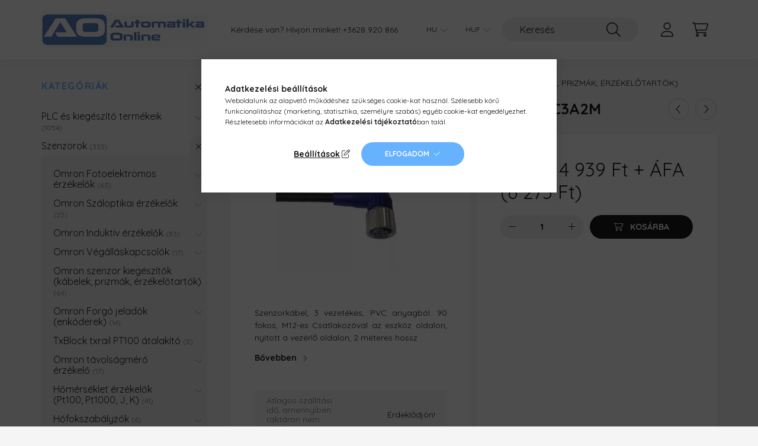

--- FILE ---
content_type: text/html; charset=UTF-8
request_url: https://aonline.hu/Omron-XS2F-M12PVC3A2M
body_size: 22652
content:
<!DOCTYPE html>
<html lang="hu">
    <head>
        <meta charset="utf-8">
<meta name="description" content="Kábel Omron XS2F-M12PVC3A2M, Szenzorkábel, 3 vezetékes, PVC anyagból. 90 fokos, M12-es Csatlakozóval az eszköz oldalon, nyitott a vezérlő oldalon, 2 méteres hos">
<meta name="robots" content="index, follow">
<meta http-equiv="X-UA-Compatible" content="IE=Edge">
<meta property="og:site_name" content="Automatika Online" />
<meta property="og:title" content="Kábel Omron XS2F-M12PVC3A2M - Automatika Online - Az ipari a">
<meta property="og:description" content="Kábel Omron XS2F-M12PVC3A2M, Szenzorkábel, 3 vezetékes, PVC anyagból. 90 fokos, M12-es Csatlakozóval az eszköz oldalon, nyitott a vezérlő oldalon, 2 méteres hos">
<meta property="og:type" content="product">
<meta property="og:url" content="https://aonline.hu/Omron-XS2F-M12PVC3A2M">
<meta property="og:image" content="https://aonline.hu/img/68141/XS2F-M12PUR4A2M/XS2F-M12PUR4A2M.webp">
<meta name="google-site-verification" content="7DdbY5SMdJd3ZN3i-CIp_J3tKgSRzp4tZT_AFCw0Ffs">
<meta name="theme-color" content="#e4deff">
<meta name="msapplication-TileColor" content="#e4deff">
<meta name="mobile-web-app-capable" content="yes">
<meta name="apple-mobile-web-app-capable" content="yes">
<meta name="MobileOptimized" content="320">
<meta name="HandheldFriendly" content="true">

<title>Kábel Omron XS2F-M12PVC3A2M - Automatika Online - Az ipari a</title>


<script>
var service_type="shop";
var shop_url_main="https://aonline.hu";
var actual_lang="hu";
var money_len="0";
var money_thousend=" ";
var money_dec=",";
var shop_id=68141;
var unas_design_url="https:"+"/"+"/"+"aonline.hu"+"/"+"!common_design"+"/"+"custom"+"/"+"bgautomatika.unas.hu"+"/";
var unas_design_code='0';
var unas_base_design_code='2200';
var unas_design_ver=4;
var unas_design_subver=2;
var unas_shop_url='https://aonline.hu';
var responsive="yes";
var price_nullcut_disable=1;
var config_plus=new Array();
config_plus['product_tooltip']=1;
config_plus['cart_redirect']=1;
config_plus['money_type']='Ft';
config_plus['money_type_display']='Ft';
var lang_text=new Array();

var UNAS = UNAS || {};
UNAS.shop={"base_url":'https://aonline.hu',"domain":'aonline.hu',"username":'bgautomatika.unas.hu',"id":68141,"lang":'hu',"currency_type":'Ft',"currency_code":'HUF',"currency_rate":'1',"currency_length":0,"base_currency_length":0,"canonical_url":'https://aonline.hu/Omron-XS2F-M12PVC3A2M'};
UNAS.design={"code":'0',"page":'product_details'};
UNAS.api_auth="aad14952c1ebf1195a7fee20838ab725";
UNAS.customer={"email":'',"id":0,"group_id":0,"without_registration":0};
UNAS.shop["category_id"]="101473";
UNAS.shop["sku"]="XS2F-M12PVC3A2M";
UNAS.shop["product_id"]="124582314";
UNAS.shop["only_private_customer_can_purchase"] = false;
 

UNAS.text = {
    "button_overlay_close": `Bezár`,
    "popup_window": `Felugró ablak`,
    "list": `lista`,
    "updating_in_progress": `frissítés folyamatban`,
    "updated": `frissítve`,
    "is_opened": `megnyitva`,
    "is_closed": `bezárva`,
    "deleted": `törölve`,
    "consent_granted": `hozzájárulás megadva`,
    "consent_rejected": `hozzájárulás elutasítva`,
    "field_is_incorrect": `mező hibás`,
    "error_title": `Hiba!`,
    "product_variants": `termék változatok`,
    "product_added_to_cart": `A termék a kosárba került`,
    "product_added_to_cart_with_qty_problem": `A termékből csak [qty_added_to_cart] [qty_unit] került kosárba`,
    "product_removed_from_cart": `A termék törölve a kosárból`,
    "reg_title_name": `Név`,
    "reg_title_company_name": `Cégnév`,
    "number_of_items_in_cart": `Kosárban lévő tételek száma`,
    "cart_is_empty": `A kosár üres`,
    "cart_updated": `A kosár frissült`,
    "mandatory": `Kötelező!`
};


UNAS.text["delete_from_compare"]= `Törlés összehasonlításból`;
UNAS.text["comparison"]= `Összehasonlítás`;









window.lazySizesConfig=window.lazySizesConfig || {};
window.lazySizesConfig.loadMode=1;
window.lazySizesConfig.loadHidden=false;

window.dataLayer = window.dataLayer || [];
function gtag(){dataLayer.push(arguments)};
gtag('js', new Date());
</script>

<script src="https://aonline.hu/!common_packages/jquery/jquery-3.2.1.js?mod_time=1690980618"></script>
<script src="https://aonline.hu/!common_packages/jquery/plugins/migrate/migrate.js?mod_time=1690980618"></script>
<script src="https://aonline.hu/!common_packages/jquery/plugins/autocomplete/autocomplete.js?mod_time=1751452520"></script>
<script src="https://aonline.hu/!common_packages/jquery/plugins/tools/overlay/overlay.js?mod_time=1753784914"></script>
<script src="https://aonline.hu/!common_packages/jquery/plugins/tools/toolbox/toolbox.expose.js?mod_time=1724322378"></script>
<script src="https://aonline.hu/!common_packages/jquery/plugins/lazysizes/lazysizes.min.js?mod_time=1690980618"></script>
<script src="https://aonline.hu/!common_packages/jquery/plugins/lazysizes/plugins/bgset/ls.bgset.min.js?mod_time=1752825098"></script>
<script src="https://aonline.hu/!common_packages/jquery/own/shop_common/exploded/common.js?mod_time=1769410771"></script>
<script src="https://aonline.hu/!common_packages/jquery/own/shop_common/exploded/common_overlay.js?mod_time=1754986322"></script>
<script src="https://aonline.hu/!common_packages/jquery/own/shop_common/exploded/common_shop_popup.js?mod_time=1754991412"></script>
<script src="https://aonline.hu/!common_packages/jquery/own/shop_common/exploded/page_product_details.js?mod_time=1751452520"></script>
<script src="https://aonline.hu/!common_packages/jquery/own/shop_common/exploded/function_compare.js?mod_time=1751452520"></script>
<script src="https://aonline.hu/!common_packages/jquery/plugins/hoverintent/hoverintent.js?mod_time=1690980618"></script>
<script src="https://aonline.hu/!common_packages/jquery/own/shop_tooltip/shop_tooltip.js?mod_time=1753441723"></script>
<script src="https://aonline.hu/!common_design/base/002200/main.js?mod_time=1753356622"></script>
<script src="https://aonline.hu/!common_packages/jquery/plugins/flickity/v3/flickity.pkgd.min.js?mod_time=1753784914"></script>
<script src="https://aonline.hu/!common_packages/jquery/plugins/flickity/v3/as-nav-for.js?mod_time=1690980618"></script>
<script src="https://aonline.hu/!common_packages/jquery/plugins/toastr/toastr.min.js?mod_time=1690980618"></script>
<script src="https://aonline.hu/!common_packages/jquery/plugins/tippy/popper-2.4.4.min.js?mod_time=1690980618"></script>
<script src="https://aonline.hu/!common_packages/jquery/plugins/tippy/tippy-bundle.umd.min.js?mod_time=1690980618"></script>
<script src="https://aonline.hu/!common_packages/jquery/plugins/photoswipe/photoswipe.min.js?mod_time=1690980618"></script>
<script src="https://aonline.hu/!common_packages/jquery/plugins/photoswipe/photoswipe-ui-default.min.js?mod_time=1690980618"></script>

<link href="https://aonline.hu/temp/shop_68141_2a0fccdeabbd33e90ed89c947567febe.css?mod_time=1770020760" rel="stylesheet" type="text/css">

<link href="https://aonline.hu/Omron-XS2F-M12PVC3A2M" rel="canonical">
    <link id="favicon-32x32" rel="icon" type="image/png" href="https://aonline.hu/!common_design/own/image/favicon_32x32.png" sizes="32x32">
    <link id="favicon-192x192" rel="icon" type="image/png" href="https://aonline.hu/!common_design/own/image/favicon_192x192.png" sizes="192x192">
            <link rel="apple-touch-icon" href="https://aonline.hu/!common_design/own/image/favicon_32x32.png" sizes="32x32">
        <link rel="apple-touch-icon" href="https://aonline.hu/!common_design/own/image/favicon_192x192.png" sizes="192x192">
        <script>
        var google_consent=1;
    
        gtag('consent', 'default', {
           'ad_storage': 'denied',
           'ad_user_data': 'denied',
           'ad_personalization': 'denied',
           'analytics_storage': 'denied',
           'functionality_storage': 'denied',
           'personalization_storage': 'denied',
           'security_storage': 'granted'
        });

    
        gtag('consent', 'update', {
           'ad_storage': 'denied',
           'ad_user_data': 'denied',
           'ad_personalization': 'denied',
           'analytics_storage': 'denied',
           'functionality_storage': 'denied',
           'personalization_storage': 'denied',
           'security_storage': 'granted'
        });

        </script>
    <script async src="https://www.googletagmanager.com/gtag/js?id=UA-68466125-2"></script>    <script>
    gtag('config', 'UA-68466125-2');

        </script>
        <script>
    var google_analytics=1;

                gtag('event', 'view_item', {
              "currency": "HUF",
              "value": '6273',
              "items": [
                  {
                      "item_id": "XS2F-M12PVC3A2M",
                      "item_name": "Kábel Omron XS2F-M12PVC3A2M",
                      "item_category": "Szenzorok/Omron szenzor kiegészítők (kábelek, prizmák, érzékelőtartók)",
                      "price": '6273'
                  }
              ],
              'non_interaction': true
            });
               </script>
           <script>
        gtag('config', 'AW-940584124');
                </script>
            <script>
        var google_ads=1;

                gtag('event','remarketing', {
            'ecomm_pagetype': 'product',
            'ecomm_prodid': ["XS2F-M12PVC3A2M"],
            'ecomm_totalvalue': 6273        });
            </script>
        <!-- Google Tag Manager -->
    <script>(function(w,d,s,l,i){w[l]=w[l]||[];w[l].push({'gtm.start':
            new Date().getTime(),event:'gtm.js'});var f=d.getElementsByTagName(s)[0],
            j=d.createElement(s),dl=l!='dataLayer'?'&l='+l:'';j.async=true;j.src=
            'https://www.googletagmanager.com/gtm.js?id='+i+dl;f.parentNode.insertBefore(j,f);
        })(window,document,'script','dataLayer','GTM-PZ772SD');</script>
    <!-- End Google Tag Manager -->

    
<script>

;(function() {
  const script = document.createElement('script');
  script.src = 'https://widget.molin.ai/shop-ai.js?w=f937ou2v';
  script.type = 'module';
  document.head.appendChild(script);
})();

</script>


        <meta content="width=device-width, initial-scale=1.0" name="viewport" />
        <link rel="preconnect" href="https://fonts.gstatic.com">
        <link rel="preload" href="https://fonts.googleapis.com/css2?family=Quicksand:wght@400;700&display=swap" as="style" />
        <link rel="stylesheet" href="https://fonts.googleapis.com/css2?family=Quicksand:wght@400;700&display=swap" media="print" onload="this.media='all'">
        <noscript>
            <link rel="stylesheet" href="https://fonts.googleapis.com/css2?family=Quicksand:wght@400;700&display=swap" />
        </noscript>
        
        
        
        
        
        

        
        
        
        
                    
            
            
            
            
            
            
            
            
            
                
    </head>

                
                
    
    
    
    
    
                     
    
    <body class='design_ver4 design_subver1 design_subver2' id="ud_shop_artdet">
    
        <!-- Google Tag Manager (noscript) -->
    <noscript><iframe src="https://www.googletagmanager.com/ns.html?id=GTM-PZ772SD"
                      height="0" width="0" style="display:none;visibility:hidden"></iframe></noscript>
    <!-- End Google Tag Manager (noscript) -->
    <div id="image_to_cart" style="display:none; position:absolute; z-index:100000;"></div>
<div class="overlay_common overlay_warning" id="overlay_cart_add"></div>
<script>$(document).ready(function(){ overlay_init("cart_add",{"onBeforeLoad":false}); });</script>
<div id="overlay_login_outer"></div>	
	<script>
	$(document).ready(function(){
	    var login_redir_init="";

		$("#overlay_login_outer").overlay({
			onBeforeLoad: function() {
                var login_redir_temp=login_redir_init;
                if (login_redir_act!="") {
                    login_redir_temp=login_redir_act;
                    login_redir_act="";
                }

									$.ajax({
						type: "GET",
						async: true,
						url: "https://aonline.hu/shop_ajax/ajax_popup_login.php",
						data: {
							shop_id:"68141",
							lang_master:"hu",
                            login_redir:login_redir_temp,
							explicit:"ok",
							get_ajax:"1"
						},
						success: function(data){
							$("#overlay_login_outer").html(data);
							if (unas_design_ver >= 5) $("#overlay_login_outer").modal('show');
							$('#overlay_login1 input[name=shop_pass_login]').keypress(function(e) {
								var code = e.keyCode ? e.keyCode : e.which;
								if(code.toString() == 13) {		
									document.form_login_overlay.submit();		
								}	
							});	
						}
					});
								},
			top: 50,
			mask: {
	color: "#000000",
	loadSpeed: 200,
	maskId: "exposeMaskOverlay",
	opacity: 0.7
},
			closeOnClick: (config_plus['overlay_close_on_click_forced'] === 1),
			onClose: function(event, overlayIndex) {
				$("#login_redir").val("");
			},
			load: false
		});
		
			});
	function overlay_login() {
		$(document).ready(function(){
			$("#overlay_login_outer").overlay().load();
		});
	}
	function overlay_login_remind() {
        if (unas_design_ver >= 5) {
            $("#overlay_remind").overlay().load();
        } else {
            $(document).ready(function () {
                $("#overlay_login_outer").overlay().close();
                setTimeout('$("#overlay_remind").overlay().load();', 250);
            });
        }
	}

    var login_redir_act="";
    function overlay_login_redir(redir) {
        login_redir_act=redir;
        $("#overlay_login_outer").overlay().load();
    }
	</script>  
	<div class="overlay_common overlay_info" id="overlay_remind"></div>
<script>$(document).ready(function(){ overlay_init("remind",[]); });</script>

	<script>
    	function overlay_login_error_remind() {
		$(document).ready(function(){
			load_login=0;
			$("#overlay_error").overlay().close();
			setTimeout('$("#overlay_remind").overlay().load();', 250);	
		});
	}
	</script>  
	<div class="overlay_common overlay_info" id="overlay_newsletter"></div>
<script>$(document).ready(function(){ overlay_init("newsletter",[]); });</script>

<script>
function overlay_newsletter() {
    $(document).ready(function(){
        $("#overlay_newsletter").overlay().load();
    });
}
</script>
<div class="overlay_common overlay_error" id="overlay_script"></div>
<script>$(document).ready(function(){ overlay_init("script",[]); });</script>
    <script>
    $(document).ready(function() {
        $.ajax({
            type: "GET",
            url: "https://aonline.hu/shop_ajax/ajax_stat.php",
            data: {master_shop_id:"68141",get_ajax:"1"}
        });
    });
    </script>
    
<script>

<!-- Google Tag Manager (noscript) -->
<noscript><iframe src="https://www.googletagmanager.com/ns.html?id=GTM-PZ772SD"
height="0" width="0" style="display:none;visibility:hidden"></iframe></noscript>
<!-- End Google Tag Manager (noscript) -->


</script>


    <div id="container" class="page_shop_artdet_XS2F_M12PVC3A2M">
                

        <header class="header js-header">
            <div class="header-inner js-header-inner">
                <div class="container">
                    <div class="row gutters-10 gutters-xl-20 flex-nowrap justify-content-center align-items-center py-3 py-lg-4 position-relative">
                        <div class="header__left col col-lg-auto">
                            <div class="header__left-inner d-flex align-items-center">
                                <button type="button" class="hamburger__btn dropdown--btn d-xl-none" id="hamburger__btn" aria-label="hamburger button" data-btn-for=".main__left">
                                    <span class="hamburger__btn-icon icon--hamburger"></span>
                                </button>
                                    <div id="header_logo_img" class="js-element header_logo logo" data-element-name="header_logo">
        <div class="header_logo-img-container">
            <div class="header_logo-img-wrapper">
                                                <a href="https://aonline.hu/">                    <picture>
                                                <source media="(max-width: 575.98px)" srcset="https://aonline.hu/!common_design/custom/bgautomatika.unas.hu/element/layout_hu_header_logo-280x60_1_small.webp?time=1674892414 102w, https://aonline.hu/!common_design/custom/bgautomatika.unas.hu/element/layout_hu_header_logo-280x60_1_small_retina.webp?time=1674892414 204w" sizes="102px"/>
                                                <source srcset="https://aonline.hu/!common_design/custom/bgautomatika.unas.hu/element/layout_hu_header_logo-280x60_1_default.webp?time=1674892414 1x, https://aonline.hu/!common_design/custom/bgautomatika.unas.hu/element/layout_hu_header_logo-280x60_1_default_retina.webp?time=1674892414 2x" />
                        <img                              src="https://aonline.hu/!common_design/custom/bgautomatika.unas.hu/element/layout_hu_header_logo-280x60_1_default.webp?time=1674892414"                             
                             alt="Automatika Online                        "/>
                    </picture>
                    </a>                                        </div>
        </div>
    </div>

                            </div>
                        </div>

                        <div class="header__right col-auto col-lg">
                            <div class="row gutters-10 align-items-center">
                                <div class="js-element header_text_section_2 d-none d-lg-block col col-xl-auto text-center text-xl-left" data-element-name="header_text_section_2">
            <div class="header_text_section_2-slide slide-1"><p>Kérdése van? Hívjon minket! +3628 920 866</p></div>
    </div>

                                <div class="col-auto col-xl d-flex justify-content-end position-static">
                                        <div class="lang-box-desktop flex-shrink-0">
        <div class="lang-select-group form-group form-select-group mb-0">
            <select class="form-control border-0 lang-select" aria-label="Nyelv váltás" name="change_lang" id="box_lang_select_desktop" onchange="location.href='https://aonline.hu'+this.value">
                                <option value="/Omron-XS2F-M12PVC3A2M" selected="selected">HU</option>
                                <option value="/en/Omron-XS2F-M12PVC3A2M">EN</option>
                            </select>
        </div>
    </div>
    
                                        <div class="currency-box-desktop flex-shrink-0">
        <form action="https://aonline.hu/shop_moneychange.php" name="form_moneychange" method="post"><input name="file_back" type="hidden" value="/Omron-XS2F-M12PVC3A2M">
            <div class="currency-select-group form-group form-select-group mb-0">
                <select class="form-control border-0 money-select" aria-label="Pénznem váltás" name="session_money_select" id="session_money_select2" onchange="document.form_moneychange.submit();">
                    <option value="-1" selected="selected">HUF</option>
                                            <option value="0">EUR</option>
                                    </select>
            </div>
        </form>
            </div>


                                    <button class="search-box__dropdown-btn dropdown--btn d-xl-none" aria-label="search button" type="button" data-btn-for=".search-box__dropdown">
                                        <span class="search-box__dropdown-btn-icon icon--search"></span>
                                    </button>
                                    <div class="search-box search-box__dropdown dropdown--content dropdown--content-till-lg" data-content-for=".search__dropdown-btn" data-content-direction="full">
                                        <div class="dropdown--content-inner search-box__inner position-relative js-search browser-is-chrome" id="box_search_content">
    <form name="form_include_search" id="form_include_search" action="https://aonline.hu/shop_search.php" method="get">
    <div class="box-search-group">
        <input data-stay-visible-breakpoint="1200" class="search-box__input ac_input form-control js-search-input" name="search"
               pattern=".{3,100}" id="box_search_input" value="" aria-label="Keresés"
               title="Hosszabb kereső kifejezést írjon be!" placeholder="Keresés" type="search" maxlength="100" autocomplete="off"
               required        >
        <div class='search-box__search-btn-outer input-group-append' title='Keresés'>
            <button class='search-btn' aria-label="Keresés">
                <span class="search-btn-icon icon--search"></span>
            </button>
        </div>
        <div class="search__loading">
            <div class="loading-spinner--small"></div>
        </div>
    </div>
    <div class="search-box__mask"></div>
    </form>
    <div class="ac_results"></div>
</div>
<script>
    $(document).ready(function(){
        $(document).on('smartSearchInputLoseFocus', function(){
            if ($('.js-search-smart-autocomplete').length>0) {
                setTimeout(function () {
                    let height = $(window).height() - ($('.js-search-smart-autocomplete').offset().top - $(window).scrollTop()) - 20;
                    $('.search-smart-autocomplete').css('max-height', height + 'px');
                }, 300);
            }
        });
    });
</script>

                                    </div>

                                        <button type="button" class="profile__btn js-profile-btn dropdown--btn" id="profile__btn" data-orders="https://aonline.hu/shop_order_track.php" aria-label="profile button" data-btn-for=".profile__dropdown">
        <span class="profile__btn-icon icon--head"></span>
    </button>
    <div class="profile__dropdown dropdown--content" data-content-for=".profile__btn" data-content-direction="right">
        <div class="dropdown--content-inner">
                    <div class="profile__title">
                <span class="profile__title-icon icon--b-head"></span>
                <span class="profile__title-text">Belépés</span>
            </div>
            <div class='login-box__loggedout-container'>
                <form name="form_login" action="https://aonline.hu/shop_logincheck.php" method="post"><input name="file_back" type="hidden" value="/Omron-XS2F-M12PVC3A2M"><input type="hidden" name="login_redir" value="" id="login_redir">
                <div class="login-box__form-inner">
                    <div class="form-group login-box__input-field form-label-group">
                        <input name="shop_user_login" id="shop_user_login" aria-label="Email" placeholder='Email' type="text" maxlength="100" class="form-control" spellcheck="false" autocomplete="email" autocapitalize="off">
                        <label for="shop_user_login">Email</label>
                    </div>
                    <div class="form-group login-box__input-field form-label-group mb-4">
                        <input name="shop_pass_login" id="shop_pass_login" aria-label="Jelszó" placeholder="Jelszó" type="password" maxlength="100" class="form-control" spellcheck="false" autocomplete="current-password" autocapitalize="off">
                        <label for="shop_pass_login">Jelszó</label>
                    </div>
                    <div class="form-group text-center mb-4">
                        <button type="submit" class="btn btn-primary">Belép</button>
                    </div>
                                        <div class="line-separator"></div>
                    <div class="form-group text-center">
                        <div class="login-box__reg-btn-wrap">
                            <a class="login-box__reg-btn btn btn-secondary" href="https://aonline.hu/shop_reg.php?no_reg=0">Regisztráció</a>
                        </div>
                        <div class="login-box__remind-btn-wrap">
                            <button type="button" class="login-box__remind-btn btn btn-secondary" onclick="handleCloseDropdowns(); overlay_login_remind();">Elfelejtettem a jelszavamat</button>
                        </div>
                    </div>
                </div>
                </form>
            </div>
                </div>
    </div>


                                    <button class="cart-box__btn dropdown--btn" aria-label="cart button" type="button" data-btn-for=".cart-box__dropdown">
                                        <span class="cart-box__btn-icon icon--cart">
                                                <span id="box_cart_content" class="cart-box">            </span>
                                        </span>
                                    </button>
                                                                        <div class="cart-box__dropdown dropdown--content js-cart-box-dropdown" data-content-for=".cart-box__btn" data-content-direction="right">
                                        <div class="h-100 dropdown--content-inner" id="box_cart_content2">
                                                        <div class="cart-box__title">
            <span class="cart-box__title-icon icon--b-cart"></span>
            <span class="cart-box__title-text">Kosár</span>
        </div>
        <div class="cart-box__empty text-center">
            <span class="cart-box__empty-text">A kosár üres.</span>
            <a class="cart-box__jump-to-products-btn btn-link text-primary" href="https://aonline.hu/sct/0/">Vásárláshoz kattintson ide!</a>
        </div>
                <script>
            $(".js-cart-box-dropdown").addClass("cart-is-empty");
        </script>
    
                                        </div>
                                    </div>
                                                                    </div>
                            </div>
                        </div>
                    </div>
                </div>
            </div>
        </header>
        
        <main class="main">
            <div class="container">
                <div class="row">
                                        <div class="main__left col-auto dropdown--content dropdown--content-till-lg" data-content-for=".hamburger__btn, .filter-top__filter-btn" data-content-direction="left">
                        <button class="main__left-btn-close btn-close d-xl-none" data-close-btn-for=".hamburger__btn, .main__left" type="button" aria-label="bezár" data-text="bezár"></button>
                        <div class="main__left-inner">
                            

                                                        <div id="box_container_shop_cat" class="box_container">
                                <div class="box box--closeable has-opened-content">
                                    <div class="box__title h4">
                                        <span class="box__title-text" onclick="boxContentOpener($(this));">Kategóriák</span>
                                        <button onclick="boxContentOpener($(this));"  aria-expanded="true" class="box__toggle-btn content-toggle-btn" aria-haspopup="listbox" type="button"></button>
                                    </div>
                                    <div class="box__content show js-box-content">
                                                <script>
    function navItemOpen($thisBtn) {
        let $thisParentSubmenu = $thisBtn.closest('.submenu');
        let $thisNavItem = $thisBtn.closest('.nav-item');
        let $thisSubmenu = $thisNavItem.find('.submenu').first();

        /*remove is-opened class form the rest menus (cat+plus)*/
        let $notThisOpenedNavItem = $thisParentSubmenu.find('.nav-item.show').not($thisNavItem);
        $notThisOpenedNavItem.find('.submenu.show').removeClass('show');
        $notThisOpenedNavItem.find('.submenu-toggle-btn').attr('aria-expanded','false');
        $notThisOpenedNavItem.removeClass('show');

        if ($thisNavItem.hasClass('show')) {
            $thisBtn.attr('aria-expanded','false');
            $thisNavItem.removeClass('show');
            $thisSubmenu.removeClass('show');
        } else {
            $thisBtn.attr('aria-expanded','true');
            $thisNavItem.addClass('show');
            $thisSubmenu.addClass('show');
        }
    }
    function catSubLoad($id,$ajaxUrl){
        let $navItem = $('.nav-item[data-id="'+$id+'"]');

        $.ajax({
            type: 'GET',
            url: $ajaxUrl,
            beforeSend: function(){
                $navItem.addClass('ajax-loading');
                setTimeout(function (){
                    if (!$navItem.hasClass('ajax-loaded')) {
                        $navItem.addClass('ajax-loader');
                    }
                }, 500);
            },
            success:function(data){
                $navItem.append(data);
                $("> .nav-link-wrapper > .submenu-toggle-btn", $navItem).attr('onclick','navItemOpen($(this));').trigger('click');
                $navItem.removeClass('ajax-loading ajax-loader').addClass('ajax-loaded');
            }
        });
    }
</script>

<ul id="nav__cat" class="navbar-nav js-navbar-nav">
            <li class="nav-item has-submenu js-nav-item-311493" data-id="311493">
            <div class="nav-link-wrapper">
                <a class="nav-link" href="https://aonline.hu/PLC">
                    PLC és kiegészítő termékeik
                    <span class="nav-item__count round-bracket-around">1054</span>                </a>

                                <button                         onclick="catSubLoad('311493','https://aonline.hu/shop_ajax/ajax_box_cat.php?get_ajax=1&type=layout&change_lang=hu&level=1&key=311493&box_var_name=shop_cat&box_var_layout_cache=1&box_var_expand_cache=yes&box_var_layout_level0=0&box_var_layout=1&box_var_ajax=1&box_var_section=content&box_var_highlight=yes&box_var_type=expand&box_var_div=no&box_var_expand_cache_per_cats=1');" aria-expanded="false"
                                                class="content-toggle-btn submenu-toggle-btn" data-toggle="submenu" aria-haspopup="true" type="button">
                </button>
                            </div>
                    </li>
            <li class="nav-item has-submenu show js-nav-item-219855" data-id="219855">
            <div class="nav-link-wrapper">
                <a class="nav-link" href="https://aonline.hu/sct/219855/Szenzorok">
                    Szenzorok
                    <span class="nav-item__count round-bracket-around">335</span>                </a>

                                <button                         onclick="navItemOpen($(this));" aria-expanded="true"                        class="content-toggle-btn submenu-toggle-btn" data-toggle="submenu" aria-haspopup="true" type="button">
                </button>
                            </div>
                            <ul class="submenu collapse show submenu--level-1">
            <li class="nav-item  has-submenu js-nav-item-589618" data-id="589618">
            <div class="nav-link-wrapper">
                <a class="nav-link" href="https://aonline.hu/sct/589618/Omron-Fotoelektromos-erzekelok" >Omron Fotoelektromos érzékelők
                <span class="nav-item__count round-bracket-around">63</span>                </a>
                                    <button                             onclick="catSubLoad('589618','https://aonline.hu/shop_ajax/ajax_box_cat.php?get_ajax=1&type=layout&change_lang=hu&level=2&key=589618&box_var_name=shop_cat&box_var_layout_cache=1&box_var_expand_cache=yes&box_var_layout_level0=0&box_var_layout=1&box_var_ajax=1&box_var_section=content&box_var_highlight=yes&box_var_type=expand&box_var_div=no&box_var_expand_cache_per_cats=1');" aria-expanded="false"
                                                        class="content-toggle-btn submenu-toggle-btn" data-toggle="submenu" aria-haspopup="true" type="button">
                    </button>
                            </div>
                    </li>
            <li class="nav-item  has-submenu js-nav-item-298086" data-id="298086">
            <div class="nav-link-wrapper">
                <a class="nav-link" href="https://aonline.hu/sct/298086/Omron-Szaloptikai-erzekelok" >Omron Száloptikai érzékelők
                <span class="nav-item__count round-bracket-around">25</span>                </a>
                                    <button                             onclick="catSubLoad('298086','https://aonline.hu/shop_ajax/ajax_box_cat.php?get_ajax=1&type=layout&change_lang=hu&level=2&key=298086&box_var_name=shop_cat&box_var_layout_cache=1&box_var_expand_cache=yes&box_var_layout_level0=0&box_var_layout=1&box_var_ajax=1&box_var_section=content&box_var_highlight=yes&box_var_type=expand&box_var_div=no&box_var_expand_cache_per_cats=1');" aria-expanded="false"
                                                        class="content-toggle-btn submenu-toggle-btn" data-toggle="submenu" aria-haspopup="true" type="button">
                    </button>
                            </div>
                    </li>
            <li class="nav-item  has-submenu js-nav-item-873980" data-id="873980">
            <div class="nav-link-wrapper">
                <a class="nav-link" href="https://aonline.hu/sct/873980/Omron-Induktiv-erzekelok" >Omron Induktív érzékelők
                <span class="nav-item__count round-bracket-around">83</span>                </a>
                                    <button                             onclick="catSubLoad('873980','https://aonline.hu/shop_ajax/ajax_box_cat.php?get_ajax=1&type=layout&change_lang=hu&level=2&key=873980&box_var_name=shop_cat&box_var_layout_cache=1&box_var_expand_cache=yes&box_var_layout_level0=0&box_var_layout=1&box_var_ajax=1&box_var_section=content&box_var_highlight=yes&box_var_type=expand&box_var_div=no&box_var_expand_cache_per_cats=1');" aria-expanded="false"
                                                        class="content-toggle-btn submenu-toggle-btn" data-toggle="submenu" aria-haspopup="true" type="button">
                    </button>
                            </div>
                    </li>
            <li class="nav-item  has-submenu js-nav-item-215384" data-id="215384">
            <div class="nav-link-wrapper">
                <a class="nav-link" href="https://aonline.hu/sct/215384/Omron-Vegallaskapcsolok" >Omron Végálláskapcsolók
                <span class="nav-item__count round-bracket-around">17</span>                </a>
                                    <button                             onclick="catSubLoad('215384','https://aonline.hu/shop_ajax/ajax_box_cat.php?get_ajax=1&type=layout&change_lang=hu&level=2&key=215384&box_var_name=shop_cat&box_var_layout_cache=1&box_var_expand_cache=yes&box_var_layout_level0=0&box_var_layout=1&box_var_ajax=1&box_var_section=content&box_var_highlight=yes&box_var_type=expand&box_var_div=no&box_var_expand_cache_per_cats=1');" aria-expanded="false"
                                                        class="content-toggle-btn submenu-toggle-btn" data-toggle="submenu" aria-haspopup="true" type="button">
                    </button>
                            </div>
                    </li>
            <li class="nav-item  js-nav-item-101473" data-id="101473">
            <div class="nav-link-wrapper">
                <a class="nav-link" href="https://aonline.hu/spl/101473/Omron-szenzor-kiegeszitok-kabelek-prizmak-erzekelo" >Omron szenzor kiegészítők (kábelek, prizmák, érzékelőtartók)
                <span class="nav-item__count round-bracket-around">64</span>                </a>
                            </div>
                    </li>
            <li class="nav-item  has-submenu js-nav-item-101801" data-id="101801">
            <div class="nav-link-wrapper">
                <a class="nav-link" href="https://aonline.hu/sct/101801/Omron-Forgo-jeladok-enkoderek" >Omron Forgó jeladók (enkóderek)
                <span class="nav-item__count round-bracket-around">14</span>                </a>
                                    <button                             onclick="catSubLoad('101801','https://aonline.hu/shop_ajax/ajax_box_cat.php?get_ajax=1&type=layout&change_lang=hu&level=2&key=101801&box_var_name=shop_cat&box_var_layout_cache=1&box_var_expand_cache=yes&box_var_layout_level0=0&box_var_layout=1&box_var_ajax=1&box_var_section=content&box_var_highlight=yes&box_var_type=expand&box_var_div=no&box_var_expand_cache_per_cats=1');" aria-expanded="false"
                                                        class="content-toggle-btn submenu-toggle-btn" data-toggle="submenu" aria-haspopup="true" type="button">
                    </button>
                            </div>
                    </li>
            <li class="nav-item  js-nav-item-943279" data-id="943279">
            <div class="nav-link-wrapper">
                <a class="nav-link" href="https://aonline.hu/spl/943279/TxBlock-txrail-PT100-atalakito" >TxBlock txrail PT100 átalakító
                <span class="nav-item__count round-bracket-around">5</span>                </a>
                            </div>
                    </li>
            <li class="nav-item  has-submenu js-nav-item-457693" data-id="457693">
            <div class="nav-link-wrapper">
                <a class="nav-link" href="https://aonline.hu/sct/457693/Omron-tavolsagmero-erzekelo" >Omron távolságmérő érzékelő
                <span class="nav-item__count round-bracket-around">17</span>                </a>
                                    <button                             onclick="catSubLoad('457693','https://aonline.hu/shop_ajax/ajax_box_cat.php?get_ajax=1&type=layout&change_lang=hu&level=2&key=457693&box_var_name=shop_cat&box_var_layout_cache=1&box_var_expand_cache=yes&box_var_layout_level0=0&box_var_layout=1&box_var_ajax=1&box_var_section=content&box_var_highlight=yes&box_var_type=expand&box_var_div=no&box_var_expand_cache_per_cats=1');" aria-expanded="false"
                                                        class="content-toggle-btn submenu-toggle-btn" data-toggle="submenu" aria-haspopup="true" type="button">
                    </button>
                            </div>
                    </li>
            <li class="nav-item  has-submenu js-nav-item-413215" data-id="413215">
            <div class="nav-link-wrapper">
                <a class="nav-link" href="https://aonline.hu/sct/413215/Homerseklet-erzekelok-Pt100-Pt1000-J-K" >Hőmérséklet érzékelők (Pt100, Pt1000, J, K)
                <span class="nav-item__count round-bracket-around">41</span>                </a>
                                    <button                             onclick="catSubLoad('413215','https://aonline.hu/shop_ajax/ajax_box_cat.php?get_ajax=1&type=layout&change_lang=hu&level=2&key=413215&box_var_name=shop_cat&box_var_layout_cache=1&box_var_expand_cache=yes&box_var_layout_level0=0&box_var_layout=1&box_var_ajax=1&box_var_section=content&box_var_highlight=yes&box_var_type=expand&box_var_div=no&box_var_expand_cache_per_cats=1');" aria-expanded="false"
                                                        class="content-toggle-btn submenu-toggle-btn" data-toggle="submenu" aria-haspopup="true" type="button">
                    </button>
                            </div>
                    </li>
            <li class="nav-item  has-submenu js-nav-item-441550" data-id="441550">
            <div class="nav-link-wrapper">
                <a class="nav-link" href="https://aonline.hu/sct/441550/Hofokszabalyzok" >Hőfokszabályzók
                <span class="nav-item__count round-bracket-around">6</span>                </a>
                                    <button                             onclick="catSubLoad('441550','https://aonline.hu/shop_ajax/ajax_box_cat.php?get_ajax=1&type=layout&change_lang=hu&level=2&key=441550&box_var_name=shop_cat&box_var_layout_cache=1&box_var_expand_cache=yes&box_var_layout_level0=0&box_var_layout=1&box_var_ajax=1&box_var_section=content&box_var_highlight=yes&box_var_type=expand&box_var_div=no&box_var_expand_cache_per_cats=1');" aria-expanded="false"
                                                        class="content-toggle-btn submenu-toggle-btn" data-toggle="submenu" aria-haspopup="true" type="button">
                    </button>
                            </div>
                    </li>
    
    
    </ul>

                    </li>
            <li class="nav-item has-submenu js-nav-item-447324" data-id="447324">
            <div class="nav-link-wrapper">
                <a class="nav-link" href="https://aonline.hu/Jelatalakitok-jeltovabbitok">
                    Jelátalakítók, jeltovábbítók
                    <span class="nav-item__count round-bracket-around">11</span>                </a>

                                <button                         onclick="catSubLoad('447324','https://aonline.hu/shop_ajax/ajax_box_cat.php?get_ajax=1&type=layout&change_lang=hu&level=1&key=447324&box_var_name=shop_cat&box_var_layout_cache=1&box_var_expand_cache=yes&box_var_layout_level0=0&box_var_layout=1&box_var_ajax=1&box_var_section=content&box_var_highlight=yes&box_var_type=expand&box_var_div=no&box_var_expand_cache_per_cats=1');" aria-expanded="false"
                                                class="content-toggle-btn submenu-toggle-btn" data-toggle="submenu" aria-haspopup="true" type="button">
                </button>
                            </div>
                    </li>
            <li class="nav-item has-submenu js-nav-item-738924" data-id="738924">
            <div class="nav-link-wrapper">
                <a class="nav-link" href="https://aonline.hu/sct/738924/Munkabiztonsagi-Safety-eszkozok">
                    Munkabiztonsági, Safety eszközök
                    <span class="nav-item__count round-bracket-around">419</span>                </a>

                                <button                         onclick="catSubLoad('738924','https://aonline.hu/shop_ajax/ajax_box_cat.php?get_ajax=1&type=layout&change_lang=hu&level=1&key=738924&box_var_name=shop_cat&box_var_layout_cache=1&box_var_expand_cache=yes&box_var_layout_level0=0&box_var_layout=1&box_var_ajax=1&box_var_section=content&box_var_highlight=yes&box_var_type=expand&box_var_div=no&box_var_expand_cache_per_cats=1');" aria-expanded="false"
                                                class="content-toggle-btn submenu-toggle-btn" data-toggle="submenu" aria-haspopup="true" type="button">
                </button>
                            </div>
                    </li>
            <li class="nav-item has-submenu js-nav-item-999156" data-id="999156">
            <div class="nav-link-wrapper">
                <a class="nav-link" href="https://aonline.hu/sct/999156/Motorhajtasok">
                    Motorhajtások
                    <span class="nav-item__count round-bracket-around">1452</span>                </a>

                                <button                         onclick="catSubLoad('999156','https://aonline.hu/shop_ajax/ajax_box_cat.php?get_ajax=1&type=layout&change_lang=hu&level=1&key=999156&box_var_name=shop_cat&box_var_layout_cache=1&box_var_expand_cache=yes&box_var_layout_level0=0&box_var_layout=1&box_var_ajax=1&box_var_section=content&box_var_highlight=yes&box_var_type=expand&box_var_div=no&box_var_expand_cache_per_cats=1');" aria-expanded="false"
                                                class="content-toggle-btn submenu-toggle-btn" data-toggle="submenu" aria-haspopup="true" type="button">
                </button>
                            </div>
                    </li>
            <li class="nav-item has-submenu js-nav-item-885513" data-id="885513">
            <div class="nav-link-wrapper">
                <a class="nav-link" href="https://aonline.hu/sct/885513/Villanyszerelesi-segedanyagok">
                    Villanyszerelési segédanyagok
                    <span class="nav-item__count round-bracket-around">651</span>                </a>

                                <button                         onclick="catSubLoad('885513','https://aonline.hu/shop_ajax/ajax_box_cat.php?get_ajax=1&type=layout&change_lang=hu&level=1&key=885513&box_var_name=shop_cat&box_var_layout_cache=1&box_var_expand_cache=yes&box_var_layout_level0=0&box_var_layout=1&box_var_ajax=1&box_var_section=content&box_var_highlight=yes&box_var_type=expand&box_var_div=no&box_var_expand_cache_per_cats=1');" aria-expanded="false"
                                                class="content-toggle-btn submenu-toggle-btn" data-toggle="submenu" aria-haspopup="true" type="button">
                </button>
                            </div>
                    </li>
            <li class="nav-item has-submenu js-nav-item-965317" data-id="965317">
            <div class="nav-link-wrapper">
                <a class="nav-link" href="https://aonline.hu/sct/965317/Linearis-Technika">
                    Lineáris Technika
                    <span class="nav-item__count round-bracket-around">832</span>                </a>

                                <button                         onclick="catSubLoad('965317','https://aonline.hu/shop_ajax/ajax_box_cat.php?get_ajax=1&type=layout&change_lang=hu&level=1&key=965317&box_var_name=shop_cat&box_var_layout_cache=1&box_var_expand_cache=yes&box_var_layout_level0=0&box_var_layout=1&box_var_ajax=1&box_var_section=content&box_var_highlight=yes&box_var_type=expand&box_var_div=no&box_var_expand_cache_per_cats=1');" aria-expanded="false"
                                                class="content-toggle-btn submenu-toggle-btn" data-toggle="submenu" aria-haspopup="true" type="button">
                </button>
                            </div>
                    </li>
            <li class="nav-item has-submenu js-nav-item-277212" data-id="277212">
            <div class="nav-link-wrapper">
                <a class="nav-link" href="https://aonline.hu/sct/277212/Gorgoslancok-Lanckerekek">
                    Görgősláncok, Lánckerekek
                    <span class="nav-item__count round-bracket-around">2064</span>                </a>

                                <button                         onclick="catSubLoad('277212','https://aonline.hu/shop_ajax/ajax_box_cat.php?get_ajax=1&type=layout&change_lang=hu&level=1&key=277212&box_var_name=shop_cat&box_var_layout_cache=1&box_var_expand_cache=yes&box_var_layout_level0=0&box_var_layout=1&box_var_ajax=1&box_var_section=content&box_var_highlight=yes&box_var_type=expand&box_var_div=no&box_var_expand_cache_per_cats=1');" aria-expanded="false"
                                                class="content-toggle-btn submenu-toggle-btn" data-toggle="submenu" aria-haspopup="true" type="button">
                </button>
                            </div>
                    </li>
            <li class="nav-item has-submenu js-nav-item-255505" data-id="255505">
            <div class="nav-link-wrapper">
                <a class="nav-link" href="https://aonline.hu/Fogaskerekek-fogaslecek">
                    Fogaskerekek, fogaslécek
                    <span class="nav-item__count round-bracket-around">935</span>                </a>

                                <button                         onclick="catSubLoad('255505','https://aonline.hu/shop_ajax/ajax_box_cat.php?get_ajax=1&type=layout&change_lang=hu&level=1&key=255505&box_var_name=shop_cat&box_var_layout_cache=1&box_var_expand_cache=yes&box_var_layout_level0=0&box_var_layout=1&box_var_ajax=1&box_var_section=content&box_var_highlight=yes&box_var_type=expand&box_var_div=no&box_var_expand_cache_per_cats=1');" aria-expanded="false"
                                                class="content-toggle-btn submenu-toggle-btn" data-toggle="submenu" aria-haspopup="true" type="button">
                </button>
                            </div>
                    </li>
            <li class="nav-item has-submenu js-nav-item-693086" data-id="693086">
            <div class="nav-link-wrapper">
                <a class="nav-link" href="https://aonline.hu/sct/693086/Tengelykapcsolok">
                    Tengelykapcsolók
                    <span class="nav-item__count round-bracket-around">216</span>                </a>

                                <button                         onclick="catSubLoad('693086','https://aonline.hu/shop_ajax/ajax_box_cat.php?get_ajax=1&type=layout&change_lang=hu&level=1&key=693086&box_var_name=shop_cat&box_var_layout_cache=1&box_var_expand_cache=yes&box_var_layout_level0=0&box_var_layout=1&box_var_ajax=1&box_var_section=content&box_var_highlight=yes&box_var_type=expand&box_var_div=no&box_var_expand_cache_per_cats=1');" aria-expanded="false"
                                                class="content-toggle-btn submenu-toggle-btn" data-toggle="submenu" aria-haspopup="true" type="button">
                </button>
                            </div>
                    </li>
            <li class="nav-item has-submenu js-nav-item-886516" data-id="886516">
            <div class="nav-link-wrapper">
                <a class="nav-link" href="https://aonline.hu/Aluprofil">
                    Aluprofil
                    <span class="nav-item__count round-bracket-around">52</span>                </a>

                                <button                         onclick="catSubLoad('886516','https://aonline.hu/shop_ajax/ajax_box_cat.php?get_ajax=1&type=layout&change_lang=hu&level=1&key=886516&box_var_name=shop_cat&box_var_layout_cache=1&box_var_expand_cache=yes&box_var_layout_level0=0&box_var_layout=1&box_var_ajax=1&box_var_section=content&box_var_highlight=yes&box_var_type=expand&box_var_div=no&box_var_expand_cache_per_cats=1');" aria-expanded="false"
                                                class="content-toggle-btn submenu-toggle-btn" data-toggle="submenu" aria-haspopup="true" type="button">
                </button>
                            </div>
                    </li>
            <li class="nav-item has-submenu js-nav-item-199313" data-id="199313">
            <div class="nav-link-wrapper">
                <a class="nav-link" href="https://aonline.hu/Ipari-switch">
                    Ipari switch
                    <span class="nav-item__count round-bracket-around">44</span>                </a>

                                <button                         onclick="catSubLoad('199313','https://aonline.hu/shop_ajax/ajax_box_cat.php?get_ajax=1&type=layout&change_lang=hu&level=1&key=199313&box_var_name=shop_cat&box_var_layout_cache=1&box_var_expand_cache=yes&box_var_layout_level0=0&box_var_layout=1&box_var_ajax=1&box_var_section=content&box_var_highlight=yes&box_var_type=expand&box_var_div=no&box_var_expand_cache_per_cats=1');" aria-expanded="false"
                                                class="content-toggle-btn submenu-toggle-btn" data-toggle="submenu" aria-haspopup="true" type="button">
                </button>
                            </div>
                    </li>
            <li class="nav-item has-submenu js-nav-item-974214" data-id="974214">
            <div class="nav-link-wrapper">
                <a class="nav-link" href="https://aonline.hu/sct/974214/Szoftver">
                    Szoftver
                    <span class="nav-item__count round-bracket-around">102</span>                </a>

                                <button                         onclick="catSubLoad('974214','https://aonline.hu/shop_ajax/ajax_box_cat.php?get_ajax=1&type=layout&change_lang=hu&level=1&key=974214&box_var_name=shop_cat&box_var_layout_cache=1&box_var_expand_cache=yes&box_var_layout_level0=0&box_var_layout=1&box_var_ajax=1&box_var_section=content&box_var_highlight=yes&box_var_type=expand&box_var_div=no&box_var_expand_cache_per_cats=1');" aria-expanded="false"
                                                class="content-toggle-btn submenu-toggle-btn" data-toggle="submenu" aria-haspopup="true" type="button">
                </button>
                            </div>
                    </li>
    </ul>
    
                                                			<ul id="nav__menu" class="navbar-nav js-navbar-nav">
				<li class="nav-item js-nav-item-969588">
			<div class="nav-link-wrapper">
				<a class="nav-link" href="http://bgautomatika.hu" target="_blank">
					Egyedi Célgépépítés
									</a>
							</div>
					</li>
			<li class="nav-item js-nav-item-244879">
			<div class="nav-link-wrapper">
				<a class="nav-link" href="https://aonline.hu/hirek">
					Hírek
									</a>
							</div>
					</li>
			<li class="nav-item js-nav-item-442009">
			<div class="nav-link-wrapper">
				<a class="nav-link" href="https://aonline.hu/spg/442009/Kapcsolat">
					Kapcsolat
									</a>
							</div>
					</li>
			<li class="nav-item js-nav-item-457533">
			<div class="nav-link-wrapper">
				<a class="nav-link" href="https://aonline.hu/spg/457533/Segedletek">
					Segédletek
									</a>
							</div>
					</li>
			<li class="nav-item js-nav-item-830973">
			<div class="nav-link-wrapper">
				<a class="nav-link" href="https://aonline.hu/CNCMARAS">
					Új Szolgáltatás! - CNC Marás
									</a>
							</div>
					</li>
		</ul>

    
                                    </div>
                                </div>
                                <script>
                                    function boxContentOpener($thisEl) {
                                        let $thisBox = $thisEl.closest('.box');
                                        let $thisBtn = $thisBox.find('.box__toggle-btn');

                                        if ($thisBox.hasClass('has-opened-content')) {
                                            $thisBtn.attr('aria-expanded','false').removeClass('open').addClass('close');
                                            $thisBox.removeClass('has-opened-content').find('.box__content').removeClass('show');
                                        } else {
                                            $thisBox.addClass('has-opened-content').find('.box__content').addClass('show');
                                            $thisBtn.attr('aria-expanded','true').removeClass('open').addClass('close')
                                        }
                                    }
                                </script>
                            </div>
                            
                                    
    

                                                        <div id="box_container_header_section" class="box_container d-lg-none">
                                <div class="box">        <div class="js-element header_text_section_2" data-element-name="header_text_section_2">
            <div class="header_text_section_2-slide slide-1"><p>Kérdése van? Hívjon minket! +3628 920 866</p></div>
    </div>

    </div>
                            </div>
                            
                                                        <div id="box_container_shop_lang_money" class="box_container d-xl-none">
                                <div class="box">
                                    <div class="d-flex justify-content-center lang-money-box-inner">
                                                    <div class="lang-box-mobile">
        <div class="lang-select-group form-group form-select-group mb-0">
            <select class="form-control border-0 lang-select" aria-label="Nyelv váltás" name="change_lang" id="box_lang_select_mobile" onchange="location.href='https://aonline.hu'+this.value">
                                <option value="/Omron-XS2F-M12PVC3A2M" selected="selected">HU</option>
                                <option value="/en/Omron-XS2F-M12PVC3A2M">EN</option>
                            </select>
        </div>
    </div>
    
            <div class="currency-box-mobile">
        <form action="https://aonline.hu/shop_moneychange.php" name="form_moneychange2" method="post"><input name="file_back" type="hidden" value="/Omron-XS2F-M12PVC3A2M">
            <div class="currency-select-group form-group form-select-group mb-0">
                <select class="form-control border-0 money-select" aria-label="Pénznem váltás" name="session_money_select" id="session_money_select" onchange="document.form_moneychange2.submit();">
                    <option value="-1" selected="selected">HUF</option>
                                            <option value="0">EUR</option>
                                    </select>
            </div>
        </form>
            </div>

    
                                    </div>
                                </div>
                            </div>
                            
                            <div id='box_container_shop_top' class='box_container_1'>
                            <div class="box">
                                <div class="box__title h4">TOP termékek</div>
                                <div class="box__content js-box-content"><div id='box_top_content' class='box_content box_top_content'><div class='box_content_ajax' data-min-length='5'></div><script>
	$.ajax({
		type: "GET",
		async: true,
		url: "https://aonline.hu/shop_ajax/ajax_box_top.php",
		data: {
			box_id:"",
			unas_page:"0",
			cat_endid:"101473",
			get_ajax:1,
			shop_id:"68141",
			lang_master:"hu"
		},
		success: function(result){
			$("#box_top_content").html(result);
		}
	});
</script>
</div></div>
                            </div>
                            </div><div id='box_container_home_counter' class='box_container_2'>
                            <div class="box">
                                <div class="box__title h4">Látogató számláló</div>
                                <div class="box__content js-box-content"><div id="box_counter_content" class="box_content box--counter">
    <div class="box-counter__numbers d-flex">
                    <div class="box-counter__number">0</div>
                    <div class="box-counter__number">7</div>
                    <div class="box-counter__number">0</div>
                    <div class="box-counter__number">1</div>
                    <div class="box-counter__number">7</div>
                    <div class="box-counter__number">6</div>
                    <div class="box-counter__number">5</div>
            </div>
</div>
</div>
                            </div>
                            </div>

                                                        
                            
                            
                        </div>
                    </div>
                    
                                        <div class="main__right col px-0">
                                                
                        
    <link rel="stylesheet" type="text/css" href="https://aonline.hu/!common_packages/jquery/plugins/photoswipe/css/default-skin.min.css">
    <link rel="stylesheet" type="text/css" href="https://aonline.hu/!common_packages/jquery/plugins/photoswipe/css/photoswipe.min.css">
        
    
    <script>
        var $clickElementToInitPs = '.js-init-ps';

        var initPhotoSwipeFromDOM = function() {
            var $pswp = $('.pswp')[0];
            var $psDatas = $('.photoSwipeDatas');

            $psDatas.each( function() {
                var $pics = $(this),
                    getItems = function() {
                        var items = [];
                        $pics.find('a').each(function() {
                            var $this = $(this),
                                $href   = $this.attr('href'),
                                $size   = $this.data('size').split('x'),
                                $width  = $size[0],
                                $height = $size[1],
                                item = {
                                    src : $href,
                                    w   : $width,
                                    h   : $height
                                };
                            items.push(item);
                        });
                        return items;
                    };

                var items = getItems();

                $($clickElementToInitPs).on('click', function (event) {
                    var $this = $(this);
                    event.preventDefault();

                    var $index = parseInt($this.attr('data-loop-index'));
                    var options = {
                        index: $index,
                        history: false,
                        bgOpacity: 1,
                        preventHide: true,
                        shareEl: false,
                        showHideOpacity: true,
                        showAnimationDuration: 200,
                        getDoubleTapZoom: function (isMouseClick, item) {
                            if (isMouseClick) {
                                return 1;
                            } else {
                                return item.initialZoomLevel < 0.7 ? 1 : 1.5;
                            }
                        }
                    };

                    var photoSwipe = new PhotoSwipe($pswp, PhotoSwipeUI_Default, items, options);
                    photoSwipe.init();
                });
            });
        };
    </script>

    
    
<div id="page_artdet_content" class="artdet artdet--type-1">
            <div class="fixed-cart bg-primary shadow-sm js-fixed-cart" id="artdet__fixed-cart">
            <div class="container">
                <div class="row gutters-5 align-items-center py-2 py-sm-3">
                    <div class="col-auto">
                        <img class="navbar__fixed-cart-img lazyload" width="50" height="50" src="https://aonline.hu/main_pic/space.gif" data-src="https://aonline.hu/img/68141/XS2F-M12PUR4A2M/50x50/XS2F-M12PUR4A2M.webp?time=1675256461" data-srcset="https://aonline.hu/img/68141/XS2F-M12PUR4A2M/100x100/XS2F-M12PUR4A2M.webp?time=1675256461 1.8x" alt="Kábel Omron XS2F-M12PVC3A2M" />
                    </div>
                    <div class="col">
                        <div class="d-flex flex-column flex-xl-row align-items-xl-center">
                            <div class="fixed-cart__name line-clamp--2-12">Kábel Omron XS2F-M12PVC3A2M
</div>
                                                            <div class="fixed-cart__prices with-rrp row gutters-5 align-items-baseline ml-xl-auto ">
                                                                            <div class="fixed-cart__price col-auto fixed-cart__price--base product-price--base">
                                            <span class="fixed-cart__price-base-value">Nettó: <span class='price-net-format'><span id='price_net_netto_XS2F__unas__M12PVC3A2M' class='price_net_netto_XS2F__unas__M12PVC3A2M price-net'>4 939</span><span class='price-currency'> Ft</span></span> + ÁFA (<span class='price-gross-format'><span id='price_net_brutto_XS2F__unas__M12PVC3A2M' class='price_net_brutto_XS2F__unas__M12PVC3A2M price-gross'>6 273</span><span class='price-currency'> Ft</span></span>)</span>                                        </div>
                                                                                                        </div>
                                                    </div>
                    </div>
                    <div class="col-auto">
                        <button class="navbar__fixed-cart-btn btn" type="button" onclick="$('.artdet__cart-btn').trigger('click');"  >
                            <span class="navbar__fixed-cart-btn-icon icon--b-cart"></span>
                            <span class="navbar__fixed-cart-btn-text d-none d-xs-inline">Kosárba</span>
                        </button>
                    </div>
                </div>
            </div>
        </div>
        <script>
            $(document).ready(function () {
                var $itemVisibilityCheck = $(".js-main-cart-btn");
                var $stickyElement = $(".js-fixed-cart");

                $(window).scroll(function () {
                    if ($(this).scrollTop() + 60 > $itemVisibilityCheck.offset().top) {
                        $stickyElement.addClass('is-visible');
                    } else {
                        $stickyElement.removeClass('is-visible');
                    }
                });
            });
        </script>
        <div class="artdet__breadcrumb">
        <div class="container">
                <nav id="breadcrumb" aria-label="breadcrumb">
                                <ol class="breadcrumb level-2">
                <li class="breadcrumb-item">
                                        <a class="breadcrumb-item breadcrumb-item--home" href="https://aonline.hu/sct/0/" aria-label="Főkategória" title="Főkategória"></a>
                                    </li>
                                <li class="breadcrumb-item">
                                        <a class="breadcrumb-item" href="https://aonline.hu/sct/219855/Szenzorok">Szenzorok</a>
                                    </li>
                                <li class="breadcrumb-item">
                                        <a class="breadcrumb-item" href="https://aonline.hu/spl/101473/Omron-szenzor-kiegeszitok-kabelek-prizmak-erzekelo">Omron szenzor kiegészítők (kábelek, prizmák, érzékelőtartók)</a>
                                    </li>
                            </ol>
            <script>
                $("document").ready(function(){
                                                                        $(".js-nav-item-219855").addClass("has-active");
                                                                                                $(".js-nav-item-101473").addClass("has-active");
                                                            });
            </script>
                </nav>

        </div>
    </div>

    <script>
<!--
var lang_text_warning=`Figyelem!`
var lang_text_required_fields_missing=`Kérjük töltse ki a kötelező mezők mindegyikét!`
function formsubmit_artdet() {
   cart_add("XS2F__unas__M12PVC3A2M","",null,1)
}
$(document).ready(function(){
	select_base_price("XS2F__unas__M12PVC3A2M",1);
	
	
});
// -->
</script>


    <form name="form_temp_artdet">


    <div class="artdet__name-wrap mb-4">
        <div class="container px-3 px-md-4">
                            <div class="artdet__pagination d-flex">
                    <button class="artdet__pagination-btn artdet__pagination-prev btn btn-square btn-outline-light icon--arrow-left ml-auto" type="button" onclick="product_det_prevnext('https://aonline.hu/Omron-XS2F-M12PVC3A2M','?cat=101473&sku=XS2F-M12PVC3A2M&action=prev_js')" title="Előző termék"></button>
                    <button class="artdet__pagination-btn artdet__pagination-next btn btn-square btn-outline-light icon--arrow-right ml-3" type="button" onclick="product_det_prevnext('https://aonline.hu/Omron-XS2F-M12PVC3A2M','?cat=101473&sku=XS2F-M12PVC3A2M&action=next_js')" title="Következő termék"></button>
                </div>
                        <div class="d-flex justify-content-center align-items-center">
                                <h1 class="artdet__name line-clamp--3-14">Kábel Omron XS2F-M12PVC3A2M
</h1>
            </div>
                    </div>
    </div>

    <div class="artdet__pic-data-wrap mb-3 mb-lg-5 js-product">
        <div class="container px-3 px-md-4">
            <div class="row gutters-5 main-block">
                <div class="artdet__img-data-left-col col-md-6 col-xxl-8">
                    <div class="row gutters-5 h-100">
                        <div class="artdet__img-col col-xxl-6">
                            <div class="artdet__img-inner has-image">
                                                                
                                <div class="artdet__alts js-alts carousel mb-4" data-flickity='{ "cellAlign": "left", "contain": true, "groupCells": false, "lazyLoad": true, "sync": ".artdet__img-thumbs", "pageDots": false, "prevNextButtons": false }'>
                                    <div class="carousel-cell artdet__alt-img-cell js-init-ps" data-loop-index="0">
                                        <img class="artdet__alt-img artdet__img--main"
                                            src="https://aonline.hu/img/68141/XS2F-M12PUR4A2M/500x500/XS2F-M12PUR4A2M.webp?time=1675256461"
                                                                                        alt="Kábel Omron XS2F-M12PVC3A2M" title="Kábel Omron XS2F-M12PVC3A2M" id="main_image"
                                                                                        data-original-width="258"
                                            data-original-height="231"
                                                    
                            width="258" height="231"
        
                
                
                    
                                                                                    />
                                    </div>
                                                                    </div>

                                
                                                                    <script>
                                        $(document).ready(function() {
                                            initPhotoSwipeFromDOM();
                                        });
                                    </script>

                                    <div class="photoSwipeDatas invisible">
                                        <a href="https://aonline.hu/img/68141/XS2F-M12PUR4A2M/XS2F-M12PUR4A2M.webp?time=1675256461" data-size="258x231"></a>
                                                                            </div>
                                
                                                            </div>
                        </div>
                        <div class="artdet__data-left-col col-xxl-6">
                            <div class="artdet__data-left p-4 p-md-5">
                                                            <div id="artdet__short-descrition" class="artdet__short-descripton mb-5">
                                    <div class="artdet__short-descripton-content text-justify mb-3">Szenzorkábel, 3 vezetékes, PVC anyagból. 90 fokos, M12-es Csatlakozóval az eszköz oldalon, nyitott a vezérlő oldalon, 2 méteres hossz</div>
                                                                            <div class="scroll-to-wrap">
                                            <a class="scroll-to btn btn-secondary" data-scroll="#artdet__long-description" href="#">Bővebben</a>
                                        </div>
                                                                    </div>
                            
                                                            <div id="artdet__param-spec" class="mb-5">
                                    <div class="artdet__spec-params mb-4">
                                                                            <div class="artdet__spec-param px-4 py-3 product_param_type_text" id="page_artdet_product_param_spec_251152" >
                    <div class="row gutters-10 align-items-center">
                        <div class="col-6">
                            <div class="artdet__spec-param-title d-inline-block position-relative">
                                <span class="param-name">Átlagos szállítási idő, amennyiben raktáron nem található</span>                            </div>
                        </div>
                        <div class="col-6">
                            <div class="artdet__spec-param-value justify-content-end">
                                                                    Érdeklődjön!
                                                            </div>
                        </div>
                    </div>
                </div>
                        
                                    </div>
                                                                            <div class="scroll-to-wrap">
                                            <a class="scroll-to btn btn-secondary" data-scroll="#artdet__datas" href="#">További adatok</a>
                                        </div>
                                                                    </div>
                            
                            
                                                        </div>
                        </div>
                    </div>
                </div>
                <div class="artdet__data-right-col col-md-6 col-xxl-4">
                    <div class="artdet__data-right p-4 p-md-5">
                        <div class="artdet__data-right-inner">
                            
                            
                            
                            
                            
                                                            <div class="artdet__price-datas mb-4">
                                    
                                    <div class="artdet__prices">
                                        <div class="artdet__price-base-and-sale with-rrp d-flex flex-wrap align-items-baseline">
                                                                                                                                        <div class="artdet__price-base product-price--base">
                                                    <span class="artdet__price-base-value">Nettó: <span class='price-net-format'><span id='price_net_netto_XS2F__unas__M12PVC3A2M' class='price_net_netto_XS2F__unas__M12PVC3A2M price-net'>4 939</span><span class='price-currency'> Ft</span></span> + ÁFA (<span class='price-gross-format'><span id='price_net_brutto_XS2F__unas__M12PVC3A2M' class='price_net_brutto_XS2F__unas__M12PVC3A2M price-gross'>6 273</span><span class='price-currency'> Ft</span></span>)</span>                                                </div>
                                                                                    </div>
                                                                            </div>

                                                                    </div>
                            
                                                                                                <div id="artdet__cart" class="artdet__cart row gutters-5 row-gap-10 align-items-center justify-content-center mb-4 js-main-cart-btn">
                                                                                                                        <div class="col-auto flex-grow-1 artdet__cart-btn-input-col h-100 quantity-unit-type--tippy">
                                            <div class="artdet__cart-btn-input-wrap d-flex justify-content-between align-items-center w-100 page_qty_input_outer" data-tippy="db">
                                                <button class="qtyminus_common qty_disable" type="button" aria-label="minusz"></button>
                                                <input class="artdet__cart-input page_qty_input" onkeypress="if(this.value.length==5) return false;" name="db" id="db_XS2F__unas__M12PVC3A2M" type="number" value="1" data-min="1" data-max="999999" data-step="1" step="1" aria-label="Mennyiség">
                                                <button class="qtyplus_common" type="button" aria-label="plusz"></button>
                                            </div>
                                        </div>
                                                                                                                                                                <div class="col-auto flex-grow-1 artdet__cart-btn-col h-100 usn">
                                            <button class="artdet__cart-btn artdet-main-btn btn btn-lg btn-block js-main-product-cart-btn" type="button"
                                                    onclick="cart_add('XS2F__unas__M12PVC3A2M','',null,1);"   data-cartadd="cart_add('XS2F__unas__M12PVC3A2M','',null,1);"
                                                    aria-label="Kosárba"
                                            >

                                                <span class="artdet__cart-btn-icon icon--b-cart"></span>
                                                <span class="artdet__cart-btn-text">Kosárba</span>
                                            </button>
                                        </div>
                                    </div>
                                                            
                            
                            
                                                    </div>
                                                <div id="artdet__functions" class="artdet__function d-flex justify-content-center">
                                                                                    <button type="button" class="product__func-btn artdet-func-compare page_artdet_func_compare_XS2F__unas__M12PVC3A2M" onclick='popup_compare_dialog("XS2F-M12PVC3A2M");' id="page_artdet_func_compare" aria-label="Összehasonlítás" data-tippy="Összehasonlítás">
                                <span class="product__func-icon compare__icon icon--compare"></span>
                            </button>
                                                                                                                        </div>
                                            </div>
                </div>
            </div>
        </div>
    </div>

    
    
            <section id="artdet__long-description" class="long-description main-block">
            <div class="container container-max-xl">
                <div class="long-description__title main-title">Részletek</div>
                <div class="long-description__content text-justify"><p><strong>Brossúra</strong></p>
<p><a href="https://assets.omron.eu/downloads/brochure/en/v1/e3z_brochure_en.pdf" target="_blank" rel="noopener">E3Z</a></p>
<p><strong>Adatlap</strong></p>
<p><a href="https://assets.omron.eu/downloads/datasheet/hu/v2/e701_e3z_general_purpose_sensors,_compact_plastic_housing_datasheet_hu.pdf" target="_blank" rel="noopener">E3Z adatlap</a></p>
<p><a href="https://assets.omron.eu/downloads/datasheet/en/v1/e308_e3z_dimension_drawings,_sensors_and_reflectors_datasheet_en.pdf" target="_blank" rel="noopener">E3Z méretek, szenzorok és tartozékaik</a></p>
<p><a href="http://www.omronkft.hu/pdf_en/sensor_accessories.pdf" target="_blank" rel="noopener">Szenzor tartozék lista</a></p></div>
            </div>
        </section>
    
            <div id="artdet__datas" class="data main-block">
            <div class="container container-max-xl">
                <div class="data__title main-title">Adatok</div>
                <div class="data__items row gutters-15 gutters-xxl-30">
                                                                        <div class="data__item col-md-6 data__item-param">
                                <div class="data__item-param-inner">
                                    <div class="row gutters-5 h-100 align-items-center py-3 px-4 px-xl-5">
                                        <div class="data__item-title col-5" id="page_artdet_product_param_title_131710">
                                            <div class="artdet__param-title">
                                                Gyártó:
                                                                                            </div>
                                        </div>
                                        <div class="data__item-value col-7" id="page_artdet_product_param_value_131710">
                                            <div class="artdet__param-value">
                                                                                                    Omron
                                                                                            </div>
                                        </div>
                                    </div>
                                </div>
                            </div>
                                                    <div class="data__item col-md-6 data__item-param">
                                <div class="data__item-param-inner">
                                    <div class="row gutters-5 h-100 align-items-center py-3 px-4 px-xl-5">
                                        <div class="data__item-title col-5" id="page_artdet_product_param_title_135078">
                                            <div class="artdet__param-title">
                                                Leírás:
                                                                                            </div>
                                        </div>
                                        <div class="data__item-value col-7" id="page_artdet_product_param_value_135078">
                                            <div class="artdet__param-value">
                                                                                                    Szenzorkábel, 3 vezetékes, PVC anyagból. 90 fokos, M12-es csatlakozóval, 2 méteres hossz
                                                                                            </div>
                                        </div>
                                    </div>
                                </div>
                            </div>
                                                    <div class="data__item col-md-6 data__item-param">
                                <div class="data__item-param-inner">
                                    <div class="row gutters-5 h-100 align-items-center py-3 px-4 px-xl-5">
                                        <div class="data__item-title col-5" id="page_artdet_product_param_title_135081">
                                            <div class="artdet__param-title">
                                                Csatlakozó típusa:
                                                                                            </div>
                                        </div>
                                        <div class="data__item-value col-7" id="page_artdet_product_param_value_135081">
                                            <div class="artdet__param-value">
                                                                                                    3 vezetékes
                                                                                            </div>
                                        </div>
                                    </div>
                                </div>
                            </div>
                                                    <div class="data__item col-md-6 data__item-param">
                                <div class="data__item-param-inner">
                                    <div class="row gutters-5 h-100 align-items-center py-3 px-4 px-xl-5">
                                        <div class="data__item-title col-5" id="page_artdet_product_param_title_138753">
                                            <div class="artdet__param-title">
                                                Csatlakozó formája:
                                                                                            </div>
                                        </div>
                                        <div class="data__item-value col-7" id="page_artdet_product_param_value_138753">
                                            <div class="artdet__param-value">
                                                                                                    90 fokos
                                                                                            </div>
                                        </div>
                                    </div>
                                </div>
                            </div>
                                                    <div class="data__item col-md-6 data__item-param">
                                <div class="data__item-param-inner">
                                    <div class="row gutters-5 h-100 align-items-center py-3 px-4 px-xl-5">
                                        <div class="data__item-title col-5" id="page_artdet_product_param_title_138744">
                                            <div class="artdet__param-title">
                                                Kiegészítő típusa:
                                                                                            </div>
                                        </div>
                                        <div class="data__item-value col-7" id="page_artdet_product_param_value_138744">
                                            <div class="artdet__param-value">
                                                                                                    Kábel
                                                                                            </div>
                                        </div>
                                    </div>
                                </div>
                            </div>
                                                    <div class="data__item col-md-6 data__item-param">
                                <div class="data__item-param-inner">
                                    <div class="row gutters-5 h-100 align-items-center py-3 px-4 px-xl-5">
                                        <div class="data__item-title col-5" id="page_artdet_product_param_title_138750">
                                            <div class="artdet__param-title">
                                                Csatlakozó mérete:
                                                                                            </div>
                                        </div>
                                        <div class="data__item-value col-7" id="page_artdet_product_param_value_138750">
                                            <div class="artdet__param-value">
                                                                                                    M12
                                                                                            </div>
                                        </div>
                                    </div>
                                </div>
                            </div>
                                                                
                    
                    
                                            <div class="data__item col-md-6 data__item-sku">
                            <div class="data__item-param-inner">
                                <div class="row gutters-5 h-100 align-items-center py-3 px-4 px-xl-5">
                                    <div class="data__item-title col-5">Cikkszám:</div>
                                    <div class="data__item-value col-7">XS2F-M12PVC3A2M</div>
                                </div>
                            </div>
                        </div>
                    
                    
                    
                    
                    
                                    </div>
            </div>
        </div>
    
    
    
    
            <section id="artdet__similar-products" class="similar-products js-similar-products d-none">
            <div class="container px-0 px-md-4">
                <div class="similar-products__inner main-block">
                    <div class="similar-products__title main-title px-4 px-md-0">Hasonló termékek</div>
                </div>
            </div>
            <script>
                $(document).ready(function(){
                    let elSimiProd =  $(".js-similar-products");

                    $.ajax({
                        type: 'GET',
                        url: 'https://aonline.hu/shop_ajax/ajax_related_products.php?get_ajax=1&cikk=XS2F-M12PVC3A2M&type=similar&change_lang=hu&artdet_version=1',
                        beforeSend:function(){
                            elSimiProd.addClass('ajax-loading');
                        },
                        success:function(data){
                            if (data !== '' && data !== 'no') {
                                elSimiProd.removeClass('d-none ajax-loading').addClass('ajax-loaded');
                                elSimiProd.find('.similar-products__title').after(data);
                            }
                        }
                    });
                });
            </script>
        </section>
    
    
    </form>


    
            <div class="pswp" tabindex="-1" role="dialog" aria-hidden="true">
            <div class="pswp__bg"></div>
            <div class="pswp__scroll-wrap">
                <div class="pswp__container">
                    <div class="pswp__item"></div>
                    <div class="pswp__item"></div>
                    <div class="pswp__item"></div>
                </div>
                <div class="pswp__ui pswp__ui--hidden">
                    <div class="pswp__top-bar">
                        <div class="pswp__counter"></div>
                        <button class="pswp__button pswp__button--close"></button>
                        <button class="pswp__button pswp__button--fs"></button>
                        <button class="pswp__button pswp__button--zoom"></button>
                        <div class="pswp__preloader">
                            <div class="pswp__preloader__icn">
                                <div class="pswp__preloader__cut">
                                    <div class="pswp__preloader__donut"></div>
                                </div>
                            </div>
                        </div>
                    </div>
                    <div class="pswp__share-modal pswp__share-modal--hidden pswp__single-tap">
                        <div class="pswp__share-tooltip"></div>
                    </div>
                    <button class="pswp__button pswp__button--arrow--left"></button>
                    <button class="pswp__button pswp__button--arrow--right"></button>
                    <div class="pswp__caption">
                        <div class="pswp__caption__center"></div>
                    </div>
                </div>
            </div>
        </div>
    </div>
                                                
                                            </div>
                                    </div>
            </div>
        </main>

                <footer>
            <div class="footer">
                <div class="footer-container container-max-xl">
                    <div class="footer__navigation">
                        <div class="row gutters-10">
                            <nav class="footer__nav footer__nav-1 col-6 col-lg-3 mb-5 mb-lg-3">    <div class="js-element footer_v2_menu_1" data-element-name="footer_v2_menu_1">
                    <div class="footer__header h5">
                Oldaltérkép
            </div>
                                        
<ul>
<li><a href="https://aonline.hu/">Nyitóoldal</a></li>
<li><a href="https://aonline.hu/sct/0/">Termékek</a></li>
</ul>
            </div>

</nav>
                            <nav class="footer__nav footer__nav-2 col-6 col-lg-3 mb-5 mb-lg-3">    <div class="js-element footer_v2_menu_2" data-element-name="footer_v2_menu_2">
                    <div class="footer__header h5">
                Vásárlói fiók
            </div>
                                        
<ul>
<li><a href="javascript:overlay_login();">Belépés</a></li>
<li><a href="https://aonline.hu/shop_reg.php">Regisztráció</a></li>
<li><a href="https://aonline.hu/shop_order_track.php">Profilom</a></li>
<li><a href="https://aonline.hu/shop_cart.php">Kosár</a></li>
<li><a href="https://aonline.hu/shop_order_track.php?tab=favourites"></a></li>
</ul>
            </div>

</nav>
                            <nav class="footer__nav footer__nav-3 col-6 col-lg-3 mb-5 mb-lg-3">    <div class="js-element footer_v2_menu_3" data-element-name="footer_v2_menu_3">
                    <div class="footer__header h5">
                Információk
            </div>
                                        
<ul>
<li><a href="https://aonline.hu/shop_help.php?tab=terms">Általános szerződési feltételek</a></li>
<li><a href="https://aonline.hu/shop_help.php?tab=privacy_policy">Adatkezelési tájékoztató</a></li>
<li><a href="https://aonline.hu/shop_contact.php?tab=payment">Fizetés</a></li>
<li><a href="https://aonline.hu/shop_contact.php?tab=shipping">Szállítás</a></li>
<li><a href="https://aonline.hu/shop_contact.php">Elérhetőségek</a></li>
</ul>
            </div>

</nav>
                            <nav class="footer__nav footer__nav-4 col-6 col-lg-3 mb-5 mb-lg-3">
                                    <div class="js-element footer_v2_menu_4 footer_contact" data-element-name="footer_v2_menu_4">
                    <div class="footer__header h5">
                BG Automatika Kft
            </div>
                                        <p><a href="https://maps.google.com/?q=2142+Nagytarcsa%2C+K%C3%9CLTER%C3%9CLET+HRSZ+085%2F139%2FA%2F8.+%28szem%C3%A9lyes+%C3%A1tv%C3%A9telre+nincs+lehet%C5%91s%C3%A9g%29" target="_blank">2142 Nagytarcsa, KÜLTERÜLET HRSZ 085/139/A/8. (személyes átvételre nincs lehetőség)</a></p>
                                <p><a href="tel:+3628920866" target="_blank">+3628920866</a></p>
                                <p><a href="mailto:g.szabolcs@bgautomatika.hu" target="_blank">g.szabolcs@bgautomatika.hu</a></p>
            </div>


                                <div class="footer_social footer_v2_social">
                                    <ul class="footer__list d-flex list--horizontal">
                                                    <li class="js-element footer_v2_social-list-item" data-element-name="footer_v2_social"><p><a href="https://facebook.com" target="_blank" rel="noopener">facebook</a></p></li>
            <li class="js-element footer_v2_social-list-item" data-element-name="footer_v2_social"><p><a href="https://instagram.com" target="_blank" rel="noopener">instagram</a></p></li>
            <li class="js-element footer_v2_social-list-item" data-element-name="footer_v2_social"><p><a href="https://youtube.com" target="_blank" rel="noopener">youtube</a></p></li>
    

                                        <li><button type="button" class="cookie-alert__btn-open btn btn-square-lg icon--cookie" id="cookie_alert_close" onclick="cookie_alert_action(0,-1)" title="Adatkezelési beállítások"></button></li>
                                    </ul>
                                </div>
                            </nav>
                        </div>
                    </div>
                </div>
                
            </div>

            <div class="partners">
                <div class="partners__container container d-flex flex-wrap align-items-center justify-content-center">
                    <div class="partner__box d-inline-flex flex-wrap align-items-center justify-content-center my-3">
        <div class="partner__item m-2">
                <div id="box_partner_arukereso" style="background:#FFF; width:130px; margin:0 auto; padding:3px 0 1px;">
<!-- ÁRUKERESŐ.HU CODE - PLEASE DO NOT MODIFY THE LINES BELOW -->
<div style="background:transparent; text-align:center; padding:0; margin:0 auto; width:120px">
<a title="Árukereső.hu" href="https://www.arukereso.hu/" style="display: flex;border:0; padding:0;margin:0 0 2px 0;" target="_blank"><svg viewBox="0 0 374 57"><style type="text/css">.ak1{fill:#0096FF;}.ak3{fill:#FF660A;}</style><path class="ak1" d="m40.4 17.1v24.7c0 4.7 1.9 6.7 6.5 6.7h1.6v7h-1.6c-8.2 0-12.7-3.1-13.9-9.5-2.9 6.1-8.5 10.2-15.3 10.2-10.3 0-17.7-8.6-17.7-19.9s7.4-19.9 17.3-19.9c7.3 0 12.8 4.7 15.2 11.8v-11.1zm-20.5 31.8c7.3 0 12.6-5.4 12.6-12.6 0-7.3-5.2-12.7-12.6-12.7-6.5 0-11.8 5.4-11.8 12.7 0 7.2 5.3 12.6 11.8 12.6zm3.3-48.8h8.8l-8.8 12h-8z"></path><path class="ak1" d="m53.3 17.1h7.9v10.1c2.7-9.6 8.8-11.9 15-10.4v7.5c-8.4-2.3-15 2.1-15 9.4v21.7h-7.9z"></path><path class="ak1" d="m89.2 17.1v22.5c0 5.6 4 9.4 9.6 9.4 5.4 0 9.5-3.8 9.5-9.4v-22.5h7.9v22.5c0 9.9-7.4 16.7-17.4 16.7-10.1 0-17.5-6.8-17.5-16.7v-22.5z"></path><path class="ak1" d="m132.6 55.5h-7.9v-55.5h7.9v35.1l16.2-17.9h9.9l-14.8 16 17.7 22.3h-10l-13-16.5-6 6.4z"></path><path class="ak1" d="m181.2 16.4c12.3 0 21.1 10 19.7 22.6h-31.7c1.1 6.1 6 10.4 12.6 10.4 5 0 9.1-2.6 11.3-6.8l6.6 2.9c-3.3 6.3-9.7 10.7-18.1 10.7-11.5 0-20.3-8.6-20.3-19.9-0.1-11.3 8.5-19.9 19.9-19.9zm11.7 16.4c-1.3-5.5-5.7-9.6-11.8-9.6-5.8 0-10.4 4-11.8 9.6z"></path><path class="ak1" d="m208.5 17.1h7.9v10.1c2.7-9.6 8.8-11.9 15-10.4v7.5c-8.4-2.3-15 2.1-15 9.4v21.7h-7.9z"></path><path class="ak1" d="m252.4 16.4c12.3 0 21.1 10 19.7 22.6h-31.7c1.1 6.1 6 10.4 12.6 10.4 5 0 9.1-2.6 11.3-6.8l6.6 2.9c-3.3 6.3-9.7 10.7-18.1 10.7-11.5 0-20.3-8.6-20.3-19.9s8.6-19.9 19.9-19.9zm11.8 16.4c-1.3-5.5-5.7-9.6-11.8-9.6-5.8 0-10.4 4-11.8 9.6z"></path><path class="ak1" d="m293.7 49.8c5 0 8.3-2.2 8.3-5.2 0-8.8-23.5-1.6-23.5-16.6 0-6.7 6.4-11.6 15.1-11.6 8.8 0 14.5 4.3 15.7 10.9l-7.9 1.7c-0.6-4-3.4-6.2-7.8-6.2-4.2 0-7.2 2-7.2 4.9 0 8.5 23.5 1.4 23.5 16.9 0 6.8-7.1 11.7-16.3 11.7s-15.1-4.3-16.3-10.9l7.9-1.7c0.8 4 3.7 6.1 8.5 6.1z"></path><path class="ak1" d="m335.4 16.4c11.5 0 20.3 8.6 20.3 19.9 0 11.2-8.8 19.9-20.3 19.9s-20.3-8.6-20.3-19.9 8.8-19.9 20.3-19.9zm0 32.5c7 0 12.2-5.4 12.2-12.6 0-7.3-5.2-12.7-12.2-12.7-6.9 0-12.2 5.4-12.2 12.7 0 7.2 5.3 12.6 12.2 12.6zm-3.6-48.8h7.9l-8.8 12h-7.2zm13.4 0h8l-8.9 12h-7.2z"></path><path class="ak3" d="m369 46.2c2.7 0 4.9 2.2 4.9 4.9s-2.2 4.9-4.9 4.9-4.9-2.2-4.9-4.9c-0.1-2.6 2.2-4.9 4.9-4.9zm-4-46.2h7.9v40h-7.9z"></path></svg></a>
<a title="Árukereső.hu" style="line-height:16px;font-size: 11px; font-family: Arial, Verdana; color: #000" href="https://www.arukereso.hu/" target="_blank">Árukereső.hu</a>
</div>
<!-- ÁRUKERESŐ.HU CODE END -->
</div>

            </div>
        <div class="partner__item m-2">
                <a href="https://www.argep.hu" target="_blank" title="argep.hu" >
            <img class="partner__img lazyload"  alt="argep.hu" width="120" height="40"
                 src="https://aonline.hu/main_pic/space.gif" data-src="https://aonline.hu/!common_design/own/image/logo/partner/logo_partner_frame_argep_hu.jpg" data-srcset="https://aonline.hu/!common_design/own/image/logo/partner/logo_partner_frame_argep_hu-2x.jpg 2x"
                 style="width:120px;max-height:40px;"
           >
        </a>
            </div>
    </div>







                    <div class="checkout__box d-inline-flex flex-wrap align-items-center justify-content-center my-3 text-align-center" >
        <div class="checkout__item m-2">
                <a href="https://aonline.hu/shop_help_det.php?type=cib"  class="checkout__link" rel="nofollow noopener">
                    <img class="checkout__img lazyload" title="cib" alt="cib"
                 src="https://aonline.hu/main_pic/space.gif" data-src="https://aonline.hu/!common_design/own/image/logo/checkout/logo_checkout_cib_box.png" data-srcset="https://aonline.hu/!common_design/own/image/logo/checkout/logo_checkout_cib_box-2x.png 2x"
                 width="457" height="40"
                 style="width:457px;max-height:40px;"
            >
                </a>
            </div>
    </div>
                    
                </div>
            </div>
        </footer>
            </div>

    <button class="back_to_top btn btn-square-lg icon--chevron-up" type="button" aria-label="jump to top button"></button>

    <script>
/* <![CDATA[ */
function add_to_favourites(value,cikk,id,id_outer,master_key) {
    var temp_cikk_id=cikk.replace(/-/g,'__unas__');
    if($("#"+id).hasClass("remove_favourites")){
	    $.ajax({
	    	type: "POST",
	    	url: "https://aonline.hu/shop_ajax/ajax_favourites.php",
	    	data: "get_ajax=1&action=remove&cikk="+cikk+"&shop_id=68141",
	    	success: function(result){
	    		if(result=="OK") {
                var product_array = {};
                product_array["sku"] = cikk;
                product_array["sku_id"] = temp_cikk_id;
                product_array["master_key"] = master_key;
                $(document).trigger("removeFromFavourites", product_array);                if (google_analytics==1) gtag("event", "remove_from_wishlist", { 'sku':cikk });	    		    if ($(".page_artdet_func_favourites_"+temp_cikk_id).attr("alt")!="") $(".page_artdet_func_favourites_"+temp_cikk_id).attr("alt","Kedvencekhez");
	    		    if ($(".page_artdet_func_favourites_"+temp_cikk_id).attr("title")!="") $(".page_artdet_func_favourites_"+temp_cikk_id).attr("title","Kedvencekhez");
	    		    $(".page_artdet_func_favourites_text_"+temp_cikk_id).html("Kedvencekhez");
	    		    $(".page_artdet_func_favourites_"+temp_cikk_id).removeClass("remove_favourites");
	    		    $(".page_artdet_func_favourites_outer_"+temp_cikk_id).removeClass("added");
	    		}
	    	}
    	});
    } else {
	    $.ajax({
	    	type: "POST",
	    	url: "https://aonline.hu/shop_ajax/ajax_favourites.php",
	    	data: "get_ajax=1&action=add&cikk="+cikk+"&shop_id=68141",
	    	dataType: "JSON",
	    	success: function(result){
                var product_array = {};
                product_array["sku"] = cikk;
                product_array["sku_id"] = temp_cikk_id;
                product_array["master_key"] = master_key;
                product_array["event_id"] = result.event_id;
                $(document).trigger("addToFavourites", product_array);	    		if(result.success) {
	    		    if ($(".page_artdet_func_favourites_"+temp_cikk_id).attr("alt")!="") $(".page_artdet_func_favourites_"+temp_cikk_id).attr("alt","Törlés a kedvencek közül");
	    		    if ($(".page_artdet_func_favourites_"+temp_cikk_id).attr("title")!="") $(".page_artdet_func_favourites_"+temp_cikk_id).attr("title","Törlés a kedvencek közül");
	    		    $(".page_artdet_func_favourites_text_"+temp_cikk_id).html("Törlés a kedvencek közül");
	    		    $(".page_artdet_func_favourites_"+temp_cikk_id).addClass("remove_favourites");
	    		    $(".page_artdet_func_favourites_outer_"+temp_cikk_id).addClass("added");
	    		}
	    	}
    	});
     }
  }
var get_ajax=1;

    function calc_search_input_position(search_inputs) {
        let search_input = $(search_inputs).filter(':visible').first();
        if (search_input.length) {
            const offset = search_input.offset();
            const width = search_input.outerWidth(true);
            const height = search_input.outerHeight(true);
            const left = offset.left;
            const top = offset.top - $(window).scrollTop();

            document.documentElement.style.setProperty("--search-input-left-distance", `${left}px`);
            document.documentElement.style.setProperty("--search-input-right-distance", `${left + width}px`);
            document.documentElement.style.setProperty("--search-input-bottom-distance", `${top + height}px`);
            document.documentElement.style.setProperty("--search-input-height", `${height}px`);
        }
    }

    var autocomplete_width;
    var small_search_box;
    var result_class;

    function change_box_search(plus_id) {
        result_class = 'ac_results'+plus_id;
        $("."+result_class).css("display","none");
        autocomplete_width = $("#box_search_content" + plus_id + " #box_search_input" + plus_id).outerWidth(true);
        small_search_box = '';

                if (autocomplete_width < 160) autocomplete_width = 160;
        if (autocomplete_width < 280) {
            small_search_box = ' small_search_box';
            $("."+result_class).addClass("small_search_box");
        } else {
            $("."+result_class).removeClass("small_search_box");
        }
        
        const search_input = $("#box_search_input"+plus_id);
                search_input.autocomplete().setOptions({ width: autocomplete_width, resultsClass: result_class, resultsClassPlus: small_search_box });
    }

    function init_box_search(plus_id) {
        const search_input = $("#box_search_input"+plus_id);

        
        
        change_box_search(plus_id);
        $(window).resize(function(){
            change_box_search(plus_id);
        });

        search_input.autocomplete("https://aonline.hu/shop_ajax/ajax_box_search.php", {
            width: autocomplete_width,
            resultsClass: result_class,
            resultsClassPlus: small_search_box,
            minChars: 3,
            max: 13,
            extraParams: {
                'shop_id':'68141',
                'lang_master':'hu',
                'get_ajax':'1',
                'search': function() {
                    return search_input.val();
                }
            },
            onSelect: function() {
                var temp_search = search_input.val();

                if (temp_search.indexOf("unas_category_link") >= 0){
                    search_input.val("");
                    temp_search = temp_search.replace('unas_category_link¤','');
                    window.location.href = temp_search;
                } else {
                                        $("#form_include_search"+plus_id).submit();
                }
            },
            selectFirst: false,
                });
    }
    $(document).ready(function() {init_box_search("");});    function popup_compare_dialog(cikk) {
                if (cikk!="" && ($("#page_artlist_"+cikk.replace(/-/g,'__unas__')+" .page_art_func_compare").hasClass("page_art_func_compare_checked") || $(".page_artlist_sku_"+cikk.replace(/-/g,'__unas__')+" .page_art_func_compare").hasClass("page_art_func_compare_checked") || $(".page_artdet_func_compare_"+cikk.replace(/-/g,'__unas__')).hasClass("page_artdet_func_compare_checked"))) {
            compare_box_refresh(cikk,"delete");
        } else {
            if (cikk!="") compare_checkbox(cikk,"add")
                                    $.shop_popup("open",{
                ajax_url:"https://aonline.hu/shop_compare.php",
                ajax_data:"cikk="+cikk+"&change_lang=hu&get_ajax=1",
                width: "content",
                height: "content",
                offsetHeight: 32,
                modal:0.6,
                contentId:"page_compare_table",
                popupId:"compare",
                class:"shop_popup_compare shop_popup_artdet",
                overflow: "auto"
            });

            if (google_analytics==1) gtag("event", "show_compare", { });

                    }
            }
    
$(document).ready(function(){
    setTimeout(function() {

        
    }, 300);

});

/* ]]> */
</script>


<script type="application/ld+json">{"@context":"https:\/\/schema.org\/","@type":"Product","url":"https:\/\/aonline.hu\/Omron-XS2F-M12PVC3A2M","offers":{"@type":"Offer","category":"Szenzorok > Omron szenzor kieg\u00e9sz\u00edt\u0151k (k\u00e1belek, prizm\u00e1k, \u00e9rz\u00e9kel\u0151tart\u00f3k)","url":"https:\/\/aonline.hu\/Omron-XS2F-M12PVC3A2M","itemCondition":"https:\/\/schema.org\/NewCondition","priceCurrency":"HUF","price":"6273","priceValidUntil":"2027-02-03"},"image":["https:\/\/aonline.hu\/img\/68141\/XS2F-M12PUR4A2M\/XS2F-M12PUR4A2M.webp?time=1675256461"],"sku":"XS2F-M12PVC3A2M","productId":"XS2F-M12PVC3A2M","description":"Szenzork\u00e1bel, 3 vezet\u00e9kes, PVC anyagb\u00f3l. 90 fokos, M12-es Csatlakoz\u00f3val az eszk\u00f6z oldalon, nyitott a vez\u00e9rl\u0151 oldalon, 2 m\u00e9teres hossz\r\n\r\nBross\u00fara\nE3Z\nAdatlap\nE3Z adatlap\nE3Z m\u00e9retek, szenzorok \u00e9s tartoz\u00e9kaik\nSzenzor tartoz\u00e9k lista","brand":{"@type":"Brand","name":"Omron"},"manufacturer":{"@type":"Organization","name":"Omron"},"additionalProperty":[{"@type":"PropertyValue","name":"\u00c1tlagos sz\u00e1ll\u00edt\u00e1si id\u0151, amennyiben rakt\u00e1ron nem tal\u00e1lhat\u00f3","value":"\u00c9rdekl\u0151dj\u00f6n!"},{"@type":"PropertyValue","name":"Gy\u00e1rt\u00f3","value":"Omron"},{"@type":"PropertyValue","name":"Le\u00edr\u00e1s","value":"Szenzork\u00e1bel, 3 vezet\u00e9kes, PVC anyagb\u00f3l. 90 fokos, M12-es csatlakoz\u00f3val, 2 m\u00e9teres hossz"},{"@type":"PropertyValue","name":"Csatlakoz\u00f3 t\u00edpusa","value":"3 vezet\u00e9kes"},{"@type":"PropertyValue","name":"Csatlakoz\u00f3 form\u00e1ja","value":"90 fokos"},{"@type":"PropertyValue","name":"Kieg\u00e9sz\u00edt\u0151 t\u00edpusa","value":"K\u00e1bel"},{"@type":"PropertyValue","name":"Csatlakoz\u00f3 m\u00e9rete","value":"M12"}],"name":"K\u00e1bel Omron XS2F-M12PVC3A2M"}</script>

<script type="application/ld+json">{"@context":"https:\/\/schema.org\/","@type":"BreadcrumbList","itemListElement":[{"@type":"ListItem","position":1,"name":"Szenzorok","item":"https:\/\/aonline.hu\/sct\/219855\/Szenzorok"},{"@type":"ListItem","position":2,"name":"Omron szenzor kieg\u00e9sz\u00edt\u0151k (k\u00e1belek, prizm\u00e1k, \u00e9rz\u00e9kel\u0151tart\u00f3k)","item":"https:\/\/aonline.hu\/spl\/101473\/Omron-szenzor-kiegeszitok-kabelek-prizmak-erzekelo"}]}</script>

<script type="application/ld+json">{"@context":"https:\/\/schema.org\/","@type":"WebSite","url":"https:\/\/aonline.hu\/","name":"Automatika Online","potentialAction":{"@type":"SearchAction","target":"https:\/\/aonline.hu\/shop_search.php?search={search_term}","query-input":"required name=search_term"}}</script>

<script type="application/ld+json">{"@context":"https:\/\/schema.org\/","@type":"Organization","name":"BG Automatika Kft","legalName":"BG Automatika Kft","url":"https:\/\/aonline.hu","address":{"@type":"PostalAddress","streetAddress":"K\u00dcLTER\u00dcLET HRSZ 085\/139\/A\/8. (szem\u00e9lyes \u00e1tv\u00e9telre nincs lehet\u0151s\u00e9g)","addressLocality":"Nagytarcsa","postalCode":"2142","addressCountry":"HU"},"contactPoint":{"@type":"contactPoint","telephone":"+3628920866","email":"g.szabolcs@bgautomatika.hu"}}</script>
<!--Start of Tawk.to Script-->
<script>
    var Tawk_API=Tawk_API||{}, Tawk_LoadStart=new Date();
    (function(){
    var s1=document.createElement("script"),s0=document.getElementsByTagName("script")[0];
    s1.async=true;
    s1.src='https://embed.tawk.to/5e626330c32b5c191739fa0d/default';
    s1.charset='UTF-8';
    s1.setAttribute('crossorigin','*');
    s0.parentNode.insertBefore(s1,s0);
    })();
</script>
<div class="cookie-alert cookie-alert-popup cookie_alert_4 overlay_common" id="overlay_cookie_alert"
     role="dialog" tabindex="-1" aria-modal="true" aria-label="Adatkezelési beállítások" aria-describedby="cookie_alert_description" style="display:none;"
>
    <div class="cookie-alert__inner py-4">
        <div class="container text-left">
            <div>
                <div id="cookie_alert_title" class="cookie-alert__title font-weight-bold">Adatkezelési beállítások</div>
                <div id="cookie_alert_description" class="cookie-alert__text font-s">Weboldalunk az alapvető működéshez szükséges cookie-kat használ. Szélesebb körű funkcionalitáshoz (marketing, statisztika, személyre szabás) egyéb cookie-kat engedélyezhet. Részletesebb információkat az <a href="https://aonline.hu/shop_help.php?tab=privacy_policy" target="_blank" class="text_normal"><b>Adatkezelési tájékoztató</b></a>ban talál.</div>
            </div>
            <div class="py-3 px-md-4">
                <div class="cookie-alert__checkboxes" role="radiogroup" aria-labelledby="cookie_alert_title" style="display: none">
                    <div class="custom-control form-check custom-checkbox mb-2">
                        <input aria-describedby="checkbox_working_description" class="custom-control-input form-check-input" type="checkbox" id="cookie_alert_checkbox_working" checked="checked" disabled="disabled" />
                        <label for="cookie_alert_checkbox_working" class="custom-control-label form-check-label font-weight-bold">Működéshez szükséges cookie-k</label>
                        <div id="checkbox_working_description" class="font-s">A működéshez szükséges cookie-k döntő fontosságúak a weboldal alapvető funkciói szempontjából, és a weboldal ezek nélkül nem fog megfelelően működni. Ezek a sütik nem tárolnak személyazonosításra alkalmas adatokat.</div>
                    </div>
                    <div class="custom-control form-check custom-checkbox mb-2">
                        <input aria-describedby="checkbox_market_description" class="custom-control-input form-check-input" type="checkbox" id="cookie_alert_checkbox_marketing" checked="checked" value="1" />
                        <label for="cookie_alert_checkbox_marketing" class="custom-control-label form-check-label font-weight-bold">Marketing cookie-k</label>
                        <div id="checkbox_market_description" class="font-s">A marketing cookie-kat a látogatók weboldal-tevékenységének nyomon követésére használjuk. A cél az, hogy releváns hirdetéseket tegyünk közzé az egyéni felhasználók számára (pl. <a href='https://business.safety.google/privacy/' target='_blank'>Google Ads</a>, <a href='https://www.facebook.com/privacy/policies/cookies' target='_blank'>Facebook Ads</a>), valamint aktivitásra buzdítsuk őket, ez pedig még értékesebbé teszi weboldalunkat.</div>
                    </div>
                    <div class="custom-control form-check custom-checkbox mb-2">
                        <input aria-describedby="checkbox_stats_description" class="custom-control-input form-check-input" type="checkbox" id="cookie_alert_checkbox_statistics" checked="checked" value="1" />
                        <label for="cookie_alert_checkbox_statistics" class="custom-control-label form-check-label font-weight-bold">Analitikai cookie-k</label>
                        <div id="checkbox_stats_description" class="font-s">Az adatok névtelen formában való gyűjtésén és jelentésén keresztül a statisztikai cookie-k segítenek a weboldal tulajdonosának abban, hogy megértse, hogyan lépnek interakcióba a látogatók a weboldallal.</div>
                    </div>
                    <div class="custom-control form-check custom-checkbox">
                        <input aria-describedby="checkbox_personalize_description" class="custom-control-input form-check-input" type="checkbox" id="cookie_alert_checkbox_personalization" checked="checked" value="1" />
                        <label for="cookie_alert_checkbox_personalization" class="custom-control-label form-check-label font-weight-bold">Cookie-k személyre szabáshoz</label>
                        <div id="checkbox_personalize_description" class="font-s">A személyre szabáshoz használt cookie-k segítségével olyan információkat tudunk megjegyezni, amelyek megváltoztatják a weboldal magatartását, illetve kinézetét.</div>
                    </div>
                                    </div>
            </div>
            <div class="cookie-alert__btn-set-wrap text-center">
                <button class="cookie-alert__btn-config btn btn-secondary icon--a-edit m-2" type="button" aria-expanded="false">Beállítások</button>
                <button class="cookie-alert__btn-set btn btn-primary icon--a-check m-2" type="button" onclick="$('#overlay_cookie_alert').overlay().close();cookie_alert_action(1,(($('#cookie_alert_checkbox_marketing').prop('checked')==true)?1:0),(($('#cookie_alert_checkbox_statistics').prop('checked')==true)?1:0),(($('#cookie_alert_checkbox_personalization').prop('checked')==true)?1:0));">Elfogadom</button>
            </div>
        </div>
    </div>
    <script>
                $(document).on("overlayInited", function (e, response) {
            if (response.id == 'cookie_alert') {
                cookie_alert_overlay();
            }
        });
        
        $(document).ready(function(){
            overlay_init("cookie_alert",{});

            
            $(".cookie-alert__btn-open").show();
            $(".cookie-alert__btn-open").on("click",function(){
                $('.cookie-alert__btn-config').css('display','none');
                $('.cookie-alert__checkboxes').css("display","block");

                cookie_alert_overlay();
            });

            $(".cookie-alert__btn-config").on("click", function() {
                const $this = $(this);
                $this.attr('aria-expanded', (_, attr) => (attr == 'false' ? 'true' : 'false'));
                $('.cookie-alert__checkboxes').slideToggle(300, function() {
                    $this.trigger('openCookieConfig');
                });
            }).on('openCookieConfig', function() {
                const $overlayCookieSetting = $('.cookie-alert__checkboxes');
                const $focusableElements = $overlayCookieSetting.find('button, input:not([disabled]), a[href]:not([href="#"]):not(.close)');

                if ($focusableElements.length === 0) {
                    return;
                }

                window.manageFocus?.("#overlay_cookie_alert", {
                    focusTo: $focusableElements.first(),
                });
            });

            $(document).on("closeConsent", function () {
                window.announceToScreenReader?.('modalClose',{'label': `Adatkezelési beállítások`});
            });
            $(document).on("grantConsent", function () {
                window.announceToScreenReader?.('grantConsent');
            });
            $(document).on("rejectConsent", function () {
                window.announceToScreenReader?.('rejectConsent');
            });
        });
    </script>
</div>


    <script>
       function initTippy() {
           tippy('[data-tippy]:not(.tippy-inited)', {
               allowHTML: true,
               /*interactive: true,*/
               hideOnClick: false,
               zIndex: 10000,
               maxWidth: "300px",
               onShow: function onShow(instance) {
                   instance.popper.hidden = instance.reference.dataset.tippy ? false : true;
                   instance.setContent(instance.reference.dataset.tippy);

                   function changeTippyText(text, el) {
                       instance.setContent(text);
                       el.attr("data-tippy", text);
                   }
                   $(document).on('addToFavourites', function (e, product_array) {
                       changeTippyText('Törlés a kedvencek közül', $('.page_artdet_func_favourites_outer_' + product_array['sku_id']));
                   });
                   $(document).on('removeFromFavourites', function (e, product_array) {
                       changeTippyText('Kedvencekhez', $('.page_artdet_func_favourites_outer_' + product_array['sku_id']));
                   });
                   $(document).on('addToCompare', function (e, product_array) {
                       changeTippyText('Törlés összehasonlításból', $('.page_art_func_compare_' + product_array['sku_id'] + ', .page_artdet_func_compare_' + product_array['sku_id']));
                   });
                   $(document).on('removeFromCompare', function (e, product_array) {
                       changeTippyText('Összehasonlítás', $('.page_art_func_compare_' + product_array['sku_id'] + ', .page_artdet_func_compare_' + product_array['sku_id']));
                   });
               },
               onCreate: function onCreate(instance) {
                   instance.reference.classList.add('tippy-inited');
               }
           });
       }

       var lang_text_item_add_to_cart = "A termék a kosárba került";
       var lang_text_item_add_to_cart_with_qty_problem = "A termékből csak [qty_added_to_cart] [qty_unit] került kosárba";
    </script>
    </body>
    
</html>